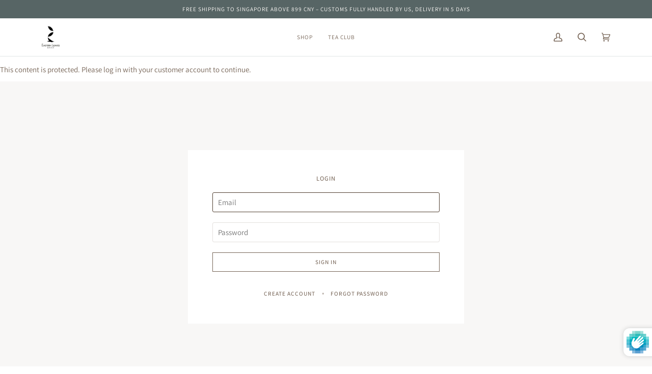

--- FILE ---
content_type: text/html; charset=utf-8
request_url: https://www.easternleaves.asia/en-sg/products/202006-mahei-shengpu-%E9%BA%BB%E9%BB%91-yiwu-terroir-ws
body_size: 29353
content:





<!doctype html>




<html class="no-js" lang="en" ><head>
  <meta name="robots" content="noindex" /><script type="application/vnd.locksmith+json" data-locksmith>{"version":"v254","locked":true,"initialized":true,"scope":"product","access_granted":false,"access_denied":true,"requires_customer":true,"manual_lock":false,"remote_lock":false,"has_timeout":false,"remote_rendered":null,"hide_resource":true,"hide_links_to_resource":false,"transparent":false,"locks":{"all":[432057,682962],"opened":[]},"keys":[],"keys_signature":"49e5f6bcdb729f8b536e676074ac47b2ddfc9030bb72e607bb131dd738fdc466","state":{"template":"product.ws-general","theme":131329982624,"product":"202006-mahei-shengpu-麻黑-yiwu-terroir-ws","collection":"all-teas-ws","page":null,"blog":null,"article":null,"app":null},"now":1768785433,"path":"\/collections\/all-teas-ws\/products\/202006-mahei-shengpu-麻黑-yiwu-terroir-ws","locale_root_url":"\/en-sg","canonical_url":"https:\/\/www.easternleaves.asia\/en-sg\/products\/202006-mahei-shengpu-%e9%ba%bb%e9%bb%91-yiwu-terroir-ws","customer_id":null,"customer_id_signature":"49e5f6bcdb729f8b536e676074ac47b2ddfc9030bb72e607bb131dd738fdc466","cart":null}</script><script data-locksmith>!function(){undefined;!function(){var s=window.Locksmith={},e=document.querySelector('script[type="application/vnd.locksmith+json"]'),n=e&&e.innerHTML;if(s.state={},s.util={},s.loading=!1,n)try{s.state=JSON.parse(n)}catch(d){}if(document.addEventListener&&document.querySelector){var o,i,a,t=[76,79,67,75,83,77,73,84,72,49,49],c=function(){i=t.slice(0)},l="style",r=function(e){e&&27!==e.keyCode&&"click"!==e.type||(document.removeEventListener("keydown",r),document.removeEventListener("click",r),o&&document.body.removeChild(o),o=null)};c(),document.addEventListener("keyup",function(e){if(e.keyCode===i[0]){if(clearTimeout(a),i.shift(),0<i.length)return void(a=setTimeout(c,1e3));c(),r(),(o=document.createElement("div"))[l].width="50%",o[l].maxWidth="1000px",o[l].height="85%",o[l].border="1px rgba(0, 0, 0, 0.2) solid",o[l].background="rgba(255, 255, 255, 0.99)",o[l].borderRadius="4px",o[l].position="fixed",o[l].top="50%",o[l].left="50%",o[l].transform="translateY(-50%) translateX(-50%)",o[l].boxShadow="0 2px 5px rgba(0, 0, 0, 0.3), 0 0 100vh 100vw rgba(0, 0, 0, 0.5)",o[l].zIndex="2147483645";var t=document.createElement("textarea");t.value=JSON.stringify(JSON.parse(n),null,2),t[l].border="none",t[l].display="block",t[l].boxSizing="border-box",t[l].width="100%",t[l].height="100%",t[l].background="transparent",t[l].padding="22px",t[l].fontFamily="monospace",t[l].fontSize="14px",t[l].color="#333",t[l].resize="none",t[l].outline="none",t.readOnly=!0,o.appendChild(t),document.body.appendChild(o),t.addEventListener("click",function(e){e.stopImmediatePropagation()}),t.select(),document.addEventListener("keydown",r),document.addEventListener("click",r)}})}s.isEmbedded=-1!==window.location.search.indexOf("_ab=0&_fd=0&_sc=1"),s.path=s.state.path||window.location.pathname,s.basePath=s.state.locale_root_url.concat("/apps/locksmith").replace(/^\/\//,"/"),s.reloading=!1,s.util.console=window.console||{log:function(){},error:function(){}},s.util.makeUrl=function(e,t){var n,o=s.basePath+e,i=[],a=s.cache();for(n in a)i.push(n+"="+encodeURIComponent(a[n]));for(n in t)i.push(n+"="+encodeURIComponent(t[n]));return s.state.customer_id&&(i.push("customer_id="+encodeURIComponent(s.state.customer_id)),i.push("customer_id_signature="+encodeURIComponent(s.state.customer_id_signature))),o+=(-1===o.indexOf("?")?"?":"&")+i.join("&")},s._initializeCallbacks=[],s.on=function(e,t){if("initialize"!==e)throw'Locksmith.on() currently only supports the "initialize" event';s._initializeCallbacks.push(t)},s.initializeSession=function(e){if(!s.isEmbedded){var t=!1,n=!0,o=!0;(e=e||{}).silent&&(o=n=!(t=!0)),s.ping({silent:t,spinner:n,reload:o,callback:function(){s._initializeCallbacks.forEach(function(e){e()})}})}},s.cache=function(e){var t={};try{var n=function i(e){return(document.cookie.match("(^|; )"+e+"=([^;]*)")||0)[2]};t=JSON.parse(decodeURIComponent(n("locksmith-params")||"{}"))}catch(d){}if(e){for(var o in e)t[o]=e[o];document.cookie="locksmith-params=; expires=Thu, 01 Jan 1970 00:00:00 GMT; path=/",document.cookie="locksmith-params="+encodeURIComponent(JSON.stringify(t))+"; path=/"}return t},s.cache.cart=s.state.cart,s.cache.cartLastSaved=null,s.params=s.cache(),s.util.reload=function(){s.reloading=!0;try{window.location.href=window.location.href.replace(/#.*/,"")}catch(d){s.util.console.error("Preferred reload method failed",d),window.location.reload()}},s.cache.saveCart=function(e){if(!s.cache.cart||s.cache.cart===s.cache.cartLastSaved)return e?e():null;var t=s.cache.cartLastSaved;s.cache.cartLastSaved=s.cache.cart,fetch("/cart/update.js",{method:"POST",headers:{"Content-Type":"application/json",Accept:"application/json"},body:JSON.stringify({attributes:{locksmith:s.cache.cart}})}).then(function(e){if(!e.ok)throw new Error("Cart update failed: "+e.status);return e.json()}).then(function(){e&&e()})["catch"](function(e){if(s.cache.cartLastSaved=t,!s.reloading)throw e})},s.util.spinnerHTML='<style>body{background:#FFF}@keyframes spin{from{transform:rotate(0deg)}to{transform:rotate(360deg)}}#loading{display:flex;width:100%;height:50vh;color:#777;align-items:center;justify-content:center}#loading .spinner{display:block;animation:spin 600ms linear infinite;position:relative;width:50px;height:50px}#loading .spinner-ring{stroke:currentColor;stroke-dasharray:100%;stroke-width:2px;stroke-linecap:round;fill:none}</style><div id="loading"><div class="spinner"><svg width="100%" height="100%"><svg preserveAspectRatio="xMinYMin"><circle class="spinner-ring" cx="50%" cy="50%" r="45%"></circle></svg></svg></div></div>',s.util.clobberBody=function(e){document.body.innerHTML=e},s.util.clobberDocument=function(e){e.responseText&&(e=e.responseText),document.documentElement&&document.removeChild(document.documentElement);var t=document.open("text/html","replace");t.writeln(e),t.close(),setTimeout(function(){var e=t.querySelector("[autofocus]");e&&e.focus()},100)},s.util.serializeForm=function(e){if(e&&"FORM"===e.nodeName){var t,n,o={};for(t=e.elements.length-1;0<=t;t-=1)if(""!==e.elements[t].name)switch(e.elements[t].nodeName){case"INPUT":switch(e.elements[t].type){default:case"text":case"hidden":case"password":case"button":case"reset":case"submit":o[e.elements[t].name]=e.elements[t].value;break;case"checkbox":case"radio":e.elements[t].checked&&(o[e.elements[t].name]=e.elements[t].value);break;case"file":}break;case"TEXTAREA":o[e.elements[t].name]=e.elements[t].value;break;case"SELECT":switch(e.elements[t].type){case"select-one":o[e.elements[t].name]=e.elements[t].value;break;case"select-multiple":for(n=e.elements[t].options.length-1;0<=n;n-=1)e.elements[t].options[n].selected&&(o[e.elements[t].name]=e.elements[t].options[n].value)}break;case"BUTTON":switch(e.elements[t].type){case"reset":case"submit":case"button":o[e.elements[t].name]=e.elements[t].value}}return o}},s.util.on=function(e,a,s,t){t=t||document;var c="locksmith-"+e+a,n=function(e){var t=e.target,n=e.target.parentElement,o=t&&t.className&&(t.className.baseVal||t.className)||"",i=n&&n.className&&(n.className.baseVal||n.className)||"";("string"==typeof o&&-1!==o.split(/\s+/).indexOf(a)||"string"==typeof i&&-1!==i.split(/\s+/).indexOf(a))&&!e[c]&&(e[c]=!0,s(e))};t.attachEvent?t.attachEvent(e,n):t.addEventListener(e,n,!1)},s.util.enableActions=function(e){s.util.on("click","locksmith-action",function(e){e.preventDefault();var t=e.target;t.dataset.confirmWith&&!confirm(t.dataset.confirmWith)||(t.disabled=!0,t.innerText=t.dataset.disableWith,s.post("/action",t.dataset.locksmithParams,{spinner:!1,type:"text",success:function(e){(e=JSON.parse(e.responseText)).message&&alert(e.message),s.util.reload()}}))},e)},s.util.inject=function(e,t){var n=["data","locksmith","append"];if(-1!==t.indexOf(n.join("-"))){var o=document.createElement("div");o.innerHTML=t,e.appendChild(o)}else e.innerHTML=t;var i,a,s=e.querySelectorAll("script");for(a=0;a<s.length;++a){i=s[a];var c=document.createElement("script");if(i.type&&(c.type=i.type),i.src)c.src=i.src;else{var l=document.createTextNode(i.innerHTML);c.appendChild(l)}e.appendChild(c)}var r=e.querySelector("[autofocus]");r&&r.focus()},s.post=function(e,t,n){!1!==(n=n||{}).spinner&&s.util.clobberBody(s.util.spinnerHTML);var o={};n.container===document?(o.layout=1,n.success=function(e){s.util.clobberDocument(e)}):n.container&&(o.layout=0,n.success=function(e){var t=document.getElementById(n.container);s.util.inject(t,e),t.id===t.firstChild.id&&t.parentElement.replaceChild(t.firstChild,t)}),n.form_type&&(t.form_type=n.form_type),n.include_layout_classes!==undefined&&(t.include_layout_classes=n.include_layout_classes),n.lock_id!==undefined&&(t.lock_id=n.lock_id),s.loading=!0;var i=s.util.makeUrl(e,o),a="json"===n.type||"text"===n.type;fetch(i,{method:"POST",headers:{"Content-Type":"application/json",Accept:a?"application/json":"text/html"},body:JSON.stringify(t)}).then(function(e){if(!e.ok)throw new Error("Request failed: "+e.status);return e.text()}).then(function(e){var t=n.success||s.util.clobberDocument;t(a?{responseText:e}:e)})["catch"](function(e){if(!s.reloading)if("dashboard.weglot.com"!==window.location.host){if(!n.silent)throw alert("Something went wrong! Please refresh and try again."),e;console.error(e)}else console.error(e)})["finally"](function(){s.loading=!1})},s.postResource=function(e,t){e.path=s.path,e.search=window.location.search,e.state=s.state,e.passcode&&(e.passcode=e.passcode.trim()),e.email&&(e.email=e.email.trim()),e.state.cart=s.cache.cart,e.locksmith_json=s.jsonTag,e.locksmith_json_signature=s.jsonTagSignature,s.post("/resource",e,t)},s.ping=function(e){if(!s.isEmbedded){e=e||{};s.post("/ping",{path:s.path,search:window.location.search,state:s.state},{spinner:!!e.spinner,silent:"undefined"==typeof e.silent||e.silent,type:"text",success:function(e){e&&e.responseText?(e=JSON.parse(e.responseText)).messages&&0<e.messages.length&&s.showMessages(e.messages):console.error("[Locksmith] Invalid result in ping callback:",e)}})}},s.timeoutMonitor=function(){var e=s.cache.cart;s.ping({callback:function(){e!==s.cache.cart||setTimeout(function(){s.timeoutMonitor()},6e4)}})},s.showMessages=function(e){var t=document.createElement("div");t.style.position="fixed",t.style.left=0,t.style.right=0,t.style.bottom="-50px",t.style.opacity=0,t.style.background="#191919",t.style.color="#ddd",t.style.transition="bottom 0.2s, opacity 0.2s",t.style.zIndex=999999,t.innerHTML="        <style>          .locksmith-ab .locksmith-b { display: none; }          .locksmith-ab.toggled .locksmith-b { display: flex; }          .locksmith-ab.toggled .locksmith-a { display: none; }          .locksmith-flex { display: flex; flex-wrap: wrap; justify-content: space-between; align-items: center; padding: 10px 20px; }          .locksmith-message + .locksmith-message { border-top: 1px #555 solid; }          .locksmith-message a { color: inherit; font-weight: bold; }          .locksmith-message a:hover { color: inherit; opacity: 0.8; }          a.locksmith-ab-toggle { font-weight: inherit; text-decoration: underline; }          .locksmith-text { flex-grow: 1; }          .locksmith-cta { flex-grow: 0; text-align: right; }          .locksmith-cta button { transform: scale(0.8); transform-origin: left; }          .locksmith-cta > * { display: block; }          .locksmith-cta > * + * { margin-top: 10px; }          .locksmith-message a.locksmith-close { flex-grow: 0; text-decoration: none; margin-left: 15px; font-size: 30px; font-family: monospace; display: block; padding: 2px 10px; }                    @media screen and (max-width: 600px) {            .locksmith-wide-only { display: none !important; }            .locksmith-flex { padding: 0 15px; }            .locksmith-flex > * { margin-top: 5px; margin-bottom: 5px; }            .locksmith-cta { text-align: left; }          }                    @media screen and (min-width: 601px) {            .locksmith-narrow-only { display: none !important; }          }        </style>      "+e.map(function(e){return'<div class="locksmith-message">'+e+"</div>"}).join(""),document.body.appendChild(t),document.body.style.position="relative",document.body.parentElement.style.paddingBottom=t.offsetHeight+"px",setTimeout(function(){t.style.bottom=0,t.style.opacity=1},50),s.util.on("click","locksmith-ab-toggle",function(e){e.preventDefault();for(var t=e.target.parentElement;-1===t.className.split(" ").indexOf("locksmith-ab");)t=t.parentElement;-1!==t.className.split(" ").indexOf("toggled")?t.className=t.className.replace("toggled",""):t.className=t.className+" toggled"}),s.util.enableActions(t)}}()}();</script>
      <script data-locksmith>Locksmith.cache.cart=null</script>

  <script data-locksmith>Locksmith.jsonTag="{\"version\":\"v254\",\"locked\":true,\"initialized\":true,\"scope\":\"product\",\"access_granted\":false,\"access_denied\":true,\"requires_customer\":true,\"manual_lock\":false,\"remote_lock\":false,\"has_timeout\":false,\"remote_rendered\":null,\"hide_resource\":true,\"hide_links_to_resource\":false,\"transparent\":false,\"locks\":{\"all\":[432057,682962],\"opened\":[]},\"keys\":[],\"keys_signature\":\"49e5f6bcdb729f8b536e676074ac47b2ddfc9030bb72e607bb131dd738fdc466\",\"state\":{\"template\":\"product.ws-general\",\"theme\":131329982624,\"product\":\"202006-mahei-shengpu-麻黑-yiwu-terroir-ws\",\"collection\":\"all-teas-ws\",\"page\":null,\"blog\":null,\"article\":null,\"app\":null},\"now\":1768785433,\"path\":\"\\\/collections\\\/all-teas-ws\\\/products\\\/202006-mahei-shengpu-麻黑-yiwu-terroir-ws\",\"locale_root_url\":\"\\\/en-sg\",\"canonical_url\":\"https:\\\/\\\/www.easternleaves.asia\\\/en-sg\\\/products\\\/202006-mahei-shengpu-%e9%ba%bb%e9%bb%91-yiwu-terroir-ws\",\"customer_id\":null,\"customer_id_signature\":\"49e5f6bcdb729f8b536e676074ac47b2ddfc9030bb72e607bb131dd738fdc466\",\"cart\":null}";Locksmith.jsonTagSignature="a48209f74f276c06ac53935e23938c5d96e3dd142aabc5c736036806ccc80e90"</script>
  <meta charset="utf-8">
  <meta http-equiv="X-UA-Compatible" content="IE=edge,chrome=1">
  <meta name="viewport" content="width=device-width,initial-scale=1,viewport-fit=cover">
  <meta name="theme-color" content="#576565"><link rel="canonical" href="https://www.easternleaves.asia/en-sg/products/202006-mahei-shengpu-%e9%ba%bb%e9%bb%91-yiwu-terroir-ws"><!-- ======================= Custom code redirect similar to .com ========================= -->

  <link rel="alternate" hreflang="x-default" href="https://easternleaves.com/" />
<link rel="alternate" hreflang="en" href="https://easternleaves.com/" />
<link rel="alternate" hreflang="it" href="https://easternleaves.com/it" />

<link rel="alternate" hreflang="en-sg" href="https://www.easternleaves.asia/" />
<link rel="alternate" hreflang="en-au" href="https://www.easternleaves.asia/" />
<link rel="alternate" hreflang="en-nz" href="https://www.easternleaves.asia/" />

<link rel="alternate" hreflang="en-my" href="https://www.easternleaves.asia/" />
<link rel="alternate" hreflang="en-jp" href="https://www.easternleaves.asia/" />
<link rel="alternate" hreflang="en-hk" href="https://www.easternleaves.asia/" />
<link rel="alternate" hreflang="en-ph" href="https://www.easternleaves.asia/" />
<link rel="alternate" hreflang="en-id" href="https://www.easternleaves.asia/" />

<link rel="alternate" hreflang="zh" href="https://www.easternleaves.asia/" />

  <!-- ======================= Pipeline Theme V6.2.2 ========================= -->

  <link rel="preconnect" href="https://cdn.shopify.com" crossorigin>
  <link rel="preconnect" href="https://fonts.shopify.com" crossorigin>
  <link rel="preconnect" href="https://monorail-edge.shopifysvc.com" crossorigin>


  <link rel="preload" href="//www.easternleaves.asia/cdn/shop/t/11/assets/lazysizes.js?v=111431644619468174291666165743" as="script">
  <link rel="preload" href="//www.easternleaves.asia/cdn/shop/t/11/assets/vendor.js?v=174357195950707206411666165744" as="script">
  <link rel="preload" href="//www.easternleaves.asia/cdn/shop/t/11/assets/theme.js?v=14847268042615121811666165744" as="script">
  <link rel="preload" href="//www.easternleaves.asia/cdn/shop/t/11/assets/theme.css?v=112666253859334002751766473224" as="style">

  
<link rel="preload" as="image" 
      href="//www.easternleaves.asia/cdn/shop/products/2006-mahei-shengpu-yiwu-terroir-446766_1e9452c9-ca29-42bc-9e23-31539bd046de_small.jpg?v=1665385824" 
      srcset="//www.easternleaves.asia/cdn/shop/products/2006-mahei-shengpu-yiwu-terroir-446766_1e9452c9-ca29-42bc-9e23-31539bd046de_550x.jpg?v=1665385824 550w,//www.easternleaves.asia/cdn/shop/products/2006-mahei-shengpu-yiwu-terroir-446766_1e9452c9-ca29-42bc-9e23-31539bd046de_1100x.jpg?v=1665385824 1100w,//www.easternleaves.asia/cdn/shop/products/2006-mahei-shengpu-yiwu-terroir-446766_1e9452c9-ca29-42bc-9e23-31539bd046de_1680x.jpg?v=1665385824 1680w,//www.easternleaves.asia/cdn/shop/products/2006-mahei-shengpu-yiwu-terroir-446766_1e9452c9-ca29-42bc-9e23-31539bd046de.jpg?v=1665385824 2040w"
      sizes="(min-width: 768px), 50vw, 
             100vw">
  
<link rel="shortcut icon" href="//www.easternleaves.asia/cdn/shop/files/Favicon-01_bff745f7-ad51-4294-8e27-745434f23970_32x32.png?v=1664092085" type="image/png"><!-- Title and description ================================================ -->
  
  <title>
    

    2006 Mahei Shengpu 麻黑 - Yiwu Terroir
&ndash; Eastern Leaves

  </title>
<!-- /snippets/social-meta-tags.liquid --><meta property="og:site_name" content="Eastern Leaves">
<meta property="og:url" content="https://www.easternleaves.asia/en-sg/products/202006-mahei-shengpu-%e9%ba%bb%e9%bb%91-yiwu-terroir-ws">







<meta property="og:image:height" content="1457">
      <meta property="og:image:width" content="2040">


<meta property="og:image:height" content="1457">
      <meta property="og:image:width" content="2040">


<meta property="og:image:height" content="1457">
      <meta property="og:image:width" content="2040">
<meta property="twitter:image" content="http://www.easternleaves.asia/cdn/shop/products/2006-mahei-shengpu-yiwu-terroir-446766_1e9452c9-ca29-42bc-9e23-31539bd046de_1200x1200.jpg?v=1665385824">

<meta name="twitter:site" content="@">
<meta name="twitter:card" content="summary_large_image">

<!-- CSS ================================================================== -->
  
  <link href="//www.easternleaves.asia/cdn/shop/t/11/assets/font-settings.css?v=23499842097153265531765262846" rel="stylesheet" type="text/css" media="all" />

  
<style data-shopify>

:root {
/* ================ Spinner ================ */
--SPINNER: url(//www.easternleaves.asia/cdn/shop/t/11/assets/spinner.gif?v=74017169589876499871666165744);

/* ================ Product video ================ */

--COLOR-VIDEO-BG: #f2f2f2;


/* ================ Color Variables ================ */

/* === Backgrounds ===*/
--COLOR-BG: #ffffff;
--COLOR-BG-ACCENT: #fcfaf7;

/* === Text colors ===*/
--COLOR-TEXT-DARK: #503e30;
--COLOR-TEXT: #766456;
--COLOR-TEXT-LIGHT: #9f9389;

/* === Bright color ===*/
--COLOR-PRIMARY: #a26b25;
--COLOR-PRIMARY-HOVER: #6d430e;
--COLOR-PRIMARY-FADE: rgba(162, 107, 37, 0.05);
--COLOR-PRIMARY-FADE-HOVER: rgba(162, 107, 37, 0.1);--COLOR-PRIMARY-OPPOSITE: #ffffff;

/* === Secondary/link Color ===*/
--COLOR-SECONDARY: #576565;
--COLOR-SECONDARY-HOVER: #2b4444;
--COLOR-SECONDARY-FADE: rgba(87, 101, 101, 0.05);
--COLOR-SECONDARY-FADE-HOVER: rgba(87, 101, 101, 0.1);--COLOR-SECONDARY-OPPOSITE: #ffffff;

/* === Shades of grey ===*/
--COLOR-A5:  rgba(118, 100, 86, 0.05);
--COLOR-A10: rgba(118, 100, 86, 0.1);
--COLOR-A20: rgba(118, 100, 86, 0.2);
--COLOR-A35: rgba(118, 100, 86, 0.35);
--COLOR-A50: rgba(118, 100, 86, 0.5);
--COLOR-A80: rgba(118, 100, 86, 0.8);
--COLOR-A90: rgba(118, 100, 86, 0.9);
--COLOR-A95: rgba(118, 100, 86, 0.95);


/* ================ Inverted Color Variables ================ */

--INVERSE-BG: #576565;
--INVERSE-BG-ACCENT: #191008;

/* === Text colors ===*/
--INVERSE-TEXT-DARK: #ffffff;
--INVERSE-TEXT: #FFFFFF;
--INVERSE-TEXT-LIGHT: #cdd1d1;

/* === Bright color ===*/
--INVERSE-PRIMARY: #ffe5da;
--INVERSE-PRIMARY-HOVER: #ffaf8e;
--INVERSE-PRIMARY-FADE: rgba(255, 229, 218, 0.05);
--INVERSE-PRIMARY-FADE-HOVER: rgba(255, 229, 218, 0.1);--INVERSE-PRIMARY-OPPOSITE: #000000;


/* === Second Color ===*/
--INVERSE-SECONDARY: #dff3fd;
--INVERSE-SECONDARY-HOVER: #91dbff;
--INVERSE-SECONDARY-FADE: rgba(223, 243, 253, 0.05);
--INVERSE-SECONDARY-FADE-HOVER: rgba(223, 243, 253, 0.1);--INVERSE-SECONDARY-OPPOSITE: #000000;


/* === Shades of grey ===*/
--INVERSE-A5:  rgba(255, 255, 255, 0.05);
--INVERSE-A10: rgba(255, 255, 255, 0.1);
--INVERSE-A20: rgba(255, 255, 255, 0.2);
--INVERSE-A35: rgba(255, 255, 255, 0.3);
--INVERSE-A80: rgba(255, 255, 255, 0.8);
--INVERSE-A90: rgba(255, 255, 255, 0.9);
--INVERSE-A95: rgba(255, 255, 255, 0.95);


/* === Account Bar ===*/
--COLOR-ANNOUNCEMENT-BG: #576565;
--COLOR-ANNOUNCEMENT-TEXT: #fffcf9;

/* === Nav and dropdown link background ===*/
--COLOR-NAV: #ffffff;
--COLOR-NAV-TEXT: #766456;
--COLOR-NAV-BORDER: #e0e6e6;
--COLOR-NAV-A10: rgba(118, 100, 86, 0.1);
--COLOR-NAV-A50: rgba(118, 100, 86, 0.5);
--COLOR-HIGHLIGHT-LINK: #d2815f;

/* === Site Footer ===*/
--COLOR-FOOTER-BG: #f9f6f2;
--COLOR-FOOTER-TEXT: #766456;
--COLOR-FOOTER-A5: rgba(118, 100, 86, 0.05);
--COLOR-FOOTER-A15: rgba(118, 100, 86, 0.15);
--COLOR-FOOTER-A90: rgba(118, 100, 86, 0.9);

/* === Products ===*/
--PRODUCT-GRID-ASPECT-RATIO: 100%;

/* === Product badges ===*/
--COLOR-BADGE: #ffffff;
--COLOR-BADGE-TEXT: #656565;

/* === disabled form colors ===*/
--COLOR-DISABLED-BG: #f1f0ee;
--COLOR-DISABLED-TEXT: #cfc9c4;

--INVERSE-DISABLED-BG: #687474;
--INVERSE-DISABLED-TEXT: #929b9b;

/* === Button Radius === */
--BUTTON-RADIUS: 0px;


/* ================ Typography ================ */

--FONT-STACK-BODY: Assistant, sans-serif;
--FONT-STYLE-BODY: normal;
--FONT-WEIGHT-BODY: 400;
--FONT-WEIGHT-BODY-BOLD: 500;
--FONT-ADJUST-BODY: 1.05;

--FONT-STACK-HEADING: Cormorant, serif;
--FONT-STYLE-HEADING: normal;
--FONT-WEIGHT-HEADING: 400;
--FONT-WEIGHT-HEADING-BOLD: 500;
--FONT-ADJUST-HEADING: 1.15;

  --FONT-HEADING-SPACE: initial;
  --FONT-HEADING-CAPS: initial;


--FONT-STACK-ACCENT: Assistant, serif;
--FONT-STYLE-ACCENT: normal;
--FONT-WEIGHT-ACCENT: 400;
--FONT-WEIGHT-ACCENT-BOLD: 500;
--FONT-ADJUST-ACCENT: 0.95;

--ICO-SELECT: url('//www.easternleaves.asia/cdn/shop/t/11/assets/ico-select.svg?v=134355505919578370691666165782');

--URL-ZOOM: url('//www.easternleaves.asia/cdn/shop/t/11/assets/cursor-zoom.svg?v=149337251391987147571666165782');
--URL-ZOOM-2X: url('//www.easternleaves.asia/cdn/shop/t/11/assets/cursor-zoom-2x.svg?v=150330213315242599881666165782');

/* ================ Photo correction ================ */
--PHOTO-CORRECTION: 100%;



}

</style>

  <link href="//www.easternleaves.asia/cdn/shop/t/11/assets/theme.css?v=112666253859334002751766473224" rel="stylesheet" type="text/css" media="all" />

  <script>
    document.documentElement.className = document.documentElement.className.replace('no-js', 'js');
    let root = '/en-sg';
    if (root[root.length - 1] !== '/') {
      root = `${root}/`;
    }
    var theme = {
      routes: {
        root_url: root,
        cart: '/en-sg/cart',
        cart_add_url: '/en-sg/cart/add',
        product_recommendations_url: '/en-sg/recommendations/products',
        account_addresses_url: '/en-sg/account/addresses'
      },
      assets: {
        photoswipe: '//www.easternleaves.asia/cdn/shop/t/11/assets/photoswipe.js?v=127104016560770043431666165744',
        smoothscroll: '//www.easternleaves.asia/cdn/shop/t/11/assets/smoothscroll.js?v=37906625415260927261666165744',
        swatches: '//www.easternleaves.asia/cdn/shop/t/11/assets/swatches.json?v=108064614341237913191666165744',
        noImage: '//www.easternleaves.asia/cdn/shopifycloud/storefront/assets/no-image-2048-a2addb12.gif',
        base: '//www.easternleaves.asia/cdn/shop/t/11/assets/'
      },
      strings: {
        swatchesKey: "Color, Colour",     
        addToCart: "Add to Cart",
        estimateShipping: "Estimate shipping",
        noShippingAvailable: "We do not ship to this destination.",
        free: "Free",
        from: "From",
        preOrder: "Pre-order",
        soldOut: "Sold Out",
        sale: "Sale",
        subscription: "Subscription",
        unavailable: "Unavailable",
        unitPrice: "Unit price",
        unitPriceSeparator: "per",        
        stockout: "All available stock is in cart",
        products: "Products",
        pages: "Pages",
        collections: "Collections",
        resultsFor: "Results for",
        noResultsFor: "No results for",
        articles: "Articles"
      },
      settings: {
        badge_sale_type: "dollar",
        search_products: true,
        search_collections: true,
        search_pages: true,
        search_articles: true,
        animate_hover: true,
        animate_scroll: false
      },
      info: {
        name: 'pipeline'
      },
      moneyFormat: "\u003cspan class='money'\u003eCN¥{{amount}}\u003c\/span\u003e",
      version: '6.2.2'
    }
    let windowInnerHeight = window.innerHeight;
    document.documentElement.style.setProperty('--full-screen', `${windowInnerHeight}px`);
    document.documentElement.style.setProperty('--three-quarters', `${windowInnerHeight * 0.75}px`);
    document.documentElement.style.setProperty('--two-thirds', `${windowInnerHeight * 0.66}px`);
    document.documentElement.style.setProperty('--one-half', `${windowInnerHeight * 0.5}px`);
    document.documentElement.style.setProperty('--one-third', `${windowInnerHeight * 0.33}px`);
    document.documentElement.style.setProperty('--one-fifth', `${windowInnerHeight * 0.2}px`);

    window.lazySizesConfig = window.lazySizesConfig || {};
    window.lazySizesConfig.loadHidden = false;
  </script><!-- Theme Javascript ============================================================== -->
  <script src="//www.easternleaves.asia/cdn/shop/t/11/assets/lazysizes.js?v=111431644619468174291666165743" async="async"></script>
  <script src="//www.easternleaves.asia/cdn/shop/t/11/assets/vendor.js?v=174357195950707206411666165744" defer="defer"></script>
  <script src="//www.easternleaves.asia/cdn/shop/t/11/assets/theme.js?v=14847268042615121811666165744" defer="defer"></script>

  <script>
    (function () {
      function onPageShowEvents() {
        if ('requestIdleCallback' in window) {
          requestIdleCallback(initCartEvent)
        } else {
          initCartEvent()
        }
        function initCartEvent(){
          document.documentElement.dispatchEvent(new CustomEvent('theme:cart:init', {
            bubbles: true
          }));
        }
      };
      window.onpageshow = onPageShowEvents;
    })();
  </script>

  <script type="text/javascript">
    if (window.MSInputMethodContext && document.documentMode) {
      var scripts = document.getElementsByTagName('script')[0];
      var polyfill = document.createElement("script");
      polyfill.defer = true;
      polyfill.src = "//www.easternleaves.asia/cdn/shop/t/11/assets/ie11.js?v=144489047535103983231666165743";

      scripts.parentNode.insertBefore(polyfill, scripts);
    }
  </script>

  <!-- Shopify app scripts =========================================================== --><script>window.performance && window.performance.mark && window.performance.mark('shopify.content_for_header.start');</script><meta name="robots" content="noindex,nofollow">
<meta name="google-site-verification" content="gwSfj6PiD7TpwR-T-3M174HN8lvy-doLHVAcsIokvJA">
<meta id="shopify-digital-wallet" name="shopify-digital-wallet" content="/60804858016/digital_wallets/dialog">
<meta name="shopify-checkout-api-token" content="9314484af8e4f30e6e82cab322ead460">
<meta id="in-context-paypal-metadata" data-shop-id="60804858016" data-venmo-supported="false" data-environment="production" data-locale="en_US" data-paypal-v4="true" data-currency="CNY">
<link rel="duplicate-ignored"="x-default" href="https://www.easternleaves.asia/products/202006-mahei-shengpu-%E9%BA%BB%E9%BB%91-yiwu-terroir-ws">
<link rel="duplicate-ignored"="en" href="https://www.easternleaves.asia/products/202006-mahei-shengpu-%E9%BA%BB%E9%BB%91-yiwu-terroir-ws">
<link rel="duplicate-ignored"="en-JP" href="https://www.easternleaves.asia/en-jp/products/202006-mahei-shengpu-%E9%BA%BB%E9%BB%91-yiwu-terroir-ws">
<link rel="duplicate-ignored"="en-KR" href="https://www.easternleaves.asia/en-kr/products/202006-mahei-shengpu-%E9%BA%BB%E9%BB%91-yiwu-terroir-ws">
<link rel="duplicate-ignored"="en-SG" href="https://www.easternleaves.asia/en-sg/products/202006-mahei-shengpu-%E9%BA%BB%E9%BB%91-yiwu-terroir-ws">
<link rel="duplicate-ignored"="en-TW" href="https://www.easternleaves.asia/en-tw/products/202006-mahei-shengpu-%E9%BA%BB%E9%BB%91-yiwu-terroir-ws">
<link href="https://www.easternleaves.asia/en-sg/products/202006-mahei-shengpu-%e9%ba%bb%e9%bb%91-yiwu-terroir-ws">
<script async="async" src="/checkouts/internal/preloads.js?locale=en-SG"></script>
<script id="shopify-features" type="application/json">{"accessToken":"9314484af8e4f30e6e82cab322ead460","betas":["rich-media-storefront-analytics"],"domain":"www.easternleaves.asia","predictiveSearch":true,"shopId":60804858016,"locale":"en"}</script>
<script>var Shopify = Shopify || {};
Shopify.shop = "eastern-leaves-ws.myshopify.com";
Shopify.locale = "en";
Shopify.currency = {"active":"CNY","rate":"1.0"};
Shopify.country = "SG";
Shopify.theme = {"name":"Pipeline 6.2","id":131329982624,"schema_name":"Pipeline","schema_version":"6.2.2","theme_store_id":null,"role":"main"};
Shopify.theme.handle = "null";
Shopify.theme.style = {"id":null,"handle":null};
Shopify.cdnHost = "www.easternleaves.asia/cdn";
Shopify.routes = Shopify.routes || {};
Shopify.routes.root = "/en-sg/";</script>
<script type="module">!function(o){(o.Shopify=o.Shopify||{}).modules=!0}(window);</script>
<script>!function(o){function n(){var o=[];function n(){o.push(Array.prototype.slice.apply(arguments))}return n.q=o,n}var t=o.Shopify=o.Shopify||{};t.loadFeatures=n(),t.autoloadFeatures=n()}(window);</script>
<script id="shop-js-analytics" type="application/json">{"pageType":"product"}</script>
<script defer="defer" async type="module" src="//www.easternleaves.asia/cdn/shopifycloud/shop-js/modules/v2/client.init-shop-cart-sync_C5BV16lS.en.esm.js"></script>
<script defer="defer" async type="module" src="//www.easternleaves.asia/cdn/shopifycloud/shop-js/modules/v2/chunk.common_CygWptCX.esm.js"></script>
<script type="module">
  await import("//www.easternleaves.asia/cdn/shopifycloud/shop-js/modules/v2/client.init-shop-cart-sync_C5BV16lS.en.esm.js");
await import("//www.easternleaves.asia/cdn/shopifycloud/shop-js/modules/v2/chunk.common_CygWptCX.esm.js");

  window.Shopify.SignInWithShop?.initShopCartSync?.({"fedCMEnabled":true,"windoidEnabled":true});

</script>
<script>(function() {
  var isLoaded = false;
  function asyncLoad() {
    if (isLoaded) return;
    isLoaded = true;
    var urls = ["\/\/www.powr.io\/powr.js?powr-token=eastern-leaves-ws.myshopify.com\u0026external-type=shopify\u0026shop=eastern-leaves-ws.myshopify.com","https:\/\/cdn.nfcube.com\/77f66680827a880aea0edd88bdee7d02.js?shop=eastern-leaves-ws.myshopify.com"];
    for (var i = 0; i < urls.length; i++) {
      var s = document.createElement('script');
      s.type = 'text/javascript';
      s.async = true;
      s.src = urls[i];
      var x = document.getElementsByTagName('script')[0];
      x.parentNode.insertBefore(s, x);
    }
  };
  if(window.attachEvent) {
    window.attachEvent('onload', asyncLoad);
  } else {
    window.addEventListener('load', asyncLoad, false);
  }
})();</script>
<script id="__st">var __st={"a":60804858016,"offset":28800,"reqid":"a45f0a63-bffe-40c7-80e7-e0d295f20948-1768785433","pageurl":"www.easternleaves.asia\/en-sg\/products\/202006-mahei-shengpu-%E9%BA%BB%E9%BB%91-yiwu-terroir-ws","u":"708e213b403f","p":"product","rtyp":"product","rid":7572877246624};</script>
<script>window.ShopifyPaypalV4VisibilityTracking = true;</script>
<script id="captcha-bootstrap">!function(){'use strict';const t='contact',e='account',n='new_comment',o=[[t,t],['blogs',n],['comments',n],[t,'customer']],c=[[e,'customer_login'],[e,'guest_login'],[e,'recover_customer_password'],[e,'create_customer']],r=t=>t.map((([t,e])=>`form[action*='/${t}']:not([data-nocaptcha='true']) input[name='form_type'][value='${e}']`)).join(','),a=t=>()=>t?[...document.querySelectorAll(t)].map((t=>t.form)):[];function s(){const t=[...o],e=r(t);return a(e)}const i='password',u='form_key',d=['recaptcha-v3-token','g-recaptcha-response','h-captcha-response',i],f=()=>{try{return window.sessionStorage}catch{return}},m='__shopify_v',_=t=>t.elements[u];function p(t,e,n=!1){try{const o=window.sessionStorage,c=JSON.parse(o.getItem(e)),{data:r}=function(t){const{data:e,action:n}=t;return t[m]||n?{data:e,action:n}:{data:t,action:n}}(c);for(const[e,n]of Object.entries(r))t.elements[e]&&(t.elements[e].value=n);n&&o.removeItem(e)}catch(o){console.error('form repopulation failed',{error:o})}}const l='form_type',E='cptcha';function T(t){t.dataset[E]=!0}const w=window,h=w.document,L='Shopify',v='ce_forms',y='captcha';let A=!1;((t,e)=>{const n=(g='f06e6c50-85a8-45c8-87d0-21a2b65856fe',I='https://cdn.shopify.com/shopifycloud/storefront-forms-hcaptcha/ce_storefront_forms_captcha_hcaptcha.v1.5.2.iife.js',D={infoText:'Protected by hCaptcha',privacyText:'Privacy',termsText:'Terms'},(t,e,n)=>{const o=w[L][v],c=o.bindForm;if(c)return c(t,g,e,D).then(n);var r;o.q.push([[t,g,e,D],n]),r=I,A||(h.body.append(Object.assign(h.createElement('script'),{id:'captcha-provider',async:!0,src:r})),A=!0)});var g,I,D;w[L]=w[L]||{},w[L][v]=w[L][v]||{},w[L][v].q=[],w[L][y]=w[L][y]||{},w[L][y].protect=function(t,e){n(t,void 0,e),T(t)},Object.freeze(w[L][y]),function(t,e,n,w,h,L){const[v,y,A,g]=function(t,e,n){const i=e?o:[],u=t?c:[],d=[...i,...u],f=r(d),m=r(i),_=r(d.filter((([t,e])=>n.includes(e))));return[a(f),a(m),a(_),s()]}(w,h,L),I=t=>{const e=t.target;return e instanceof HTMLFormElement?e:e&&e.form},D=t=>v().includes(t);t.addEventListener('submit',(t=>{const e=I(t);if(!e)return;const n=D(e)&&!e.dataset.hcaptchaBound&&!e.dataset.recaptchaBound,o=_(e),c=g().includes(e)&&(!o||!o.value);(n||c)&&t.preventDefault(),c&&!n&&(function(t){try{if(!f())return;!function(t){const e=f();if(!e)return;const n=_(t);if(!n)return;const o=n.value;o&&e.removeItem(o)}(t);const e=Array.from(Array(32),(()=>Math.random().toString(36)[2])).join('');!function(t,e){_(t)||t.append(Object.assign(document.createElement('input'),{type:'hidden',name:u})),t.elements[u].value=e}(t,e),function(t,e){const n=f();if(!n)return;const o=[...t.querySelectorAll(`input[type='${i}']`)].map((({name:t})=>t)),c=[...d,...o],r={};for(const[a,s]of new FormData(t).entries())c.includes(a)||(r[a]=s);n.setItem(e,JSON.stringify({[m]:1,action:t.action,data:r}))}(t,e)}catch(e){console.error('failed to persist form',e)}}(e),e.submit())}));const S=(t,e)=>{t&&!t.dataset[E]&&(n(t,e.some((e=>e===t))),T(t))};for(const o of['focusin','change'])t.addEventListener(o,(t=>{const e=I(t);D(e)&&S(e,y())}));const B=e.get('form_key'),M=e.get(l),P=B&&M;t.addEventListener('DOMContentLoaded',(()=>{const t=y();if(P)for(const e of t)e.elements[l].value===M&&p(e,B);[...new Set([...A(),...v().filter((t=>'true'===t.dataset.shopifyCaptcha))])].forEach((e=>S(e,t)))}))}(h,new URLSearchParams(w.location.search),n,t,e,['guest_login'])})(!0,!0)}();</script>
<script integrity="sha256-4kQ18oKyAcykRKYeNunJcIwy7WH5gtpwJnB7kiuLZ1E=" data-source-attribution="shopify.loadfeatures" defer="defer" src="//www.easternleaves.asia/cdn/shopifycloud/storefront/assets/storefront/load_feature-a0a9edcb.js" crossorigin="anonymous"></script>
<script data-source-attribution="shopify.dynamic_checkout.dynamic.init">var Shopify=Shopify||{};Shopify.PaymentButton=Shopify.PaymentButton||{isStorefrontPortableWallets:!0,init:function(){window.Shopify.PaymentButton.init=function(){};var t=document.createElement("script");t.src="https://www.easternleaves.asia/cdn/shopifycloud/portable-wallets/latest/portable-wallets.en.js",t.type="module",document.head.appendChild(t)}};
</script>
<script data-source-attribution="shopify.dynamic_checkout.buyer_consent">
  function portableWalletsHideBuyerConsent(e){var t=document.getElementById("shopify-buyer-consent"),n=document.getElementById("shopify-subscription-policy-button");t&&n&&(t.classList.add("hidden"),t.setAttribute("aria-hidden","true"),n.removeEventListener("click",e))}function portableWalletsShowBuyerConsent(e){var t=document.getElementById("shopify-buyer-consent"),n=document.getElementById("shopify-subscription-policy-button");t&&n&&(t.classList.remove("hidden"),t.removeAttribute("aria-hidden"),n.addEventListener("click",e))}window.Shopify?.PaymentButton&&(window.Shopify.PaymentButton.hideBuyerConsent=portableWalletsHideBuyerConsent,window.Shopify.PaymentButton.showBuyerConsent=portableWalletsShowBuyerConsent);
</script>
<script data-source-attribution="shopify.dynamic_checkout.cart.bootstrap">document.addEventListener("DOMContentLoaded",(function(){function t(){return document.querySelector("shopify-accelerated-checkout-cart, shopify-accelerated-checkout")}if(t())Shopify.PaymentButton.init();else{new MutationObserver((function(e,n){t()&&(Shopify.PaymentButton.init(),n.disconnect())})).observe(document.body,{childList:!0,subtree:!0})}}));
</script>
<link id="shopify-accelerated-checkout-styles" rel="stylesheet" media="screen" href="https://www.easternleaves.asia/cdn/shopifycloud/portable-wallets/latest/accelerated-checkout-backwards-compat.css" crossorigin="anonymous">
<style id="shopify-accelerated-checkout-cart">
        #shopify-buyer-consent {
  margin-top: 1em;
  display: inline-block;
  width: 100%;
}

#shopify-buyer-consent.hidden {
  display: none;
}

#shopify-subscription-policy-button {
  background: none;
  border: none;
  padding: 0;
  text-decoration: underline;
  font-size: inherit;
  cursor: pointer;
}

#shopify-subscription-policy-button::before {
  box-shadow: none;
}

      </style>

<script>window.performance && window.performance.mark && window.performance.mark('shopify.content_for_header.end');</script>


<!-- BEGIN app block: shopify://apps/seguno-popups/blocks/popup-app-embed/f53bd66f-9a20-4ce2-ae2e-ccbd0148bd4b --><meta property="seguno:shop-id" content="60804858016" />


<!-- END app block --><script src="https://cdn.shopify.com/extensions/019b4b55-f7c4-7898-a372-5e73d2b4d133/currency-converter-42-167/assets/ws-currencyconverter.js" type="text/javascript" defer="defer"></script>
<script src="https://cdn.shopify.com/extensions/0199c427-df3e-7dbf-8171-b4fecbfad766/popup-11/assets/popup.js" type="text/javascript" defer="defer"></script>
<link href="https://monorail-edge.shopifysvc.com" rel="dns-prefetch">
<script>(function(){if ("sendBeacon" in navigator && "performance" in window) {try {var session_token_from_headers = performance.getEntriesByType('navigation')[0].serverTiming.find(x => x.name == '_s').description;} catch {var session_token_from_headers = undefined;}var session_cookie_matches = document.cookie.match(/_shopify_s=([^;]*)/);var session_token_from_cookie = session_cookie_matches && session_cookie_matches.length === 2 ? session_cookie_matches[1] : "";var session_token = session_token_from_headers || session_token_from_cookie || "";function handle_abandonment_event(e) {var entries = performance.getEntries().filter(function(entry) {return /monorail-edge.shopifysvc.com/.test(entry.name);});if (!window.abandonment_tracked && entries.length === 0) {window.abandonment_tracked = true;var currentMs = Date.now();var navigation_start = performance.timing.navigationStart;var payload = {shop_id: 60804858016,url: window.location.href,navigation_start,duration: currentMs - navigation_start,session_token,page_type: "product"};window.navigator.sendBeacon("https://monorail-edge.shopifysvc.com/v1/produce", JSON.stringify({schema_id: "online_store_buyer_site_abandonment/1.1",payload: payload,metadata: {event_created_at_ms: currentMs,event_sent_at_ms: currentMs}}));}}window.addEventListener('pagehide', handle_abandonment_event);}}());</script>
<script id="web-pixels-manager-setup">(function e(e,d,r,n,o){if(void 0===o&&(o={}),!Boolean(null===(a=null===(i=window.Shopify)||void 0===i?void 0:i.analytics)||void 0===a?void 0:a.replayQueue)){var i,a;window.Shopify=window.Shopify||{};var t=window.Shopify;t.analytics=t.analytics||{};var s=t.analytics;s.replayQueue=[],s.publish=function(e,d,r){return s.replayQueue.push([e,d,r]),!0};try{self.performance.mark("wpm:start")}catch(e){}var l=function(){var e={modern:/Edge?\/(1{2}[4-9]|1[2-9]\d|[2-9]\d{2}|\d{4,})\.\d+(\.\d+|)|Firefox\/(1{2}[4-9]|1[2-9]\d|[2-9]\d{2}|\d{4,})\.\d+(\.\d+|)|Chrom(ium|e)\/(9{2}|\d{3,})\.\d+(\.\d+|)|(Maci|X1{2}).+ Version\/(15\.\d+|(1[6-9]|[2-9]\d|\d{3,})\.\d+)([,.]\d+|)( \(\w+\)|)( Mobile\/\w+|) Safari\/|Chrome.+OPR\/(9{2}|\d{3,})\.\d+\.\d+|(CPU[ +]OS|iPhone[ +]OS|CPU[ +]iPhone|CPU IPhone OS|CPU iPad OS)[ +]+(15[._]\d+|(1[6-9]|[2-9]\d|\d{3,})[._]\d+)([._]\d+|)|Android:?[ /-](13[3-9]|1[4-9]\d|[2-9]\d{2}|\d{4,})(\.\d+|)(\.\d+|)|Android.+Firefox\/(13[5-9]|1[4-9]\d|[2-9]\d{2}|\d{4,})\.\d+(\.\d+|)|Android.+Chrom(ium|e)\/(13[3-9]|1[4-9]\d|[2-9]\d{2}|\d{4,})\.\d+(\.\d+|)|SamsungBrowser\/([2-9]\d|\d{3,})\.\d+/,legacy:/Edge?\/(1[6-9]|[2-9]\d|\d{3,})\.\d+(\.\d+|)|Firefox\/(5[4-9]|[6-9]\d|\d{3,})\.\d+(\.\d+|)|Chrom(ium|e)\/(5[1-9]|[6-9]\d|\d{3,})\.\d+(\.\d+|)([\d.]+$|.*Safari\/(?![\d.]+ Edge\/[\d.]+$))|(Maci|X1{2}).+ Version\/(10\.\d+|(1[1-9]|[2-9]\d|\d{3,})\.\d+)([,.]\d+|)( \(\w+\)|)( Mobile\/\w+|) Safari\/|Chrome.+OPR\/(3[89]|[4-9]\d|\d{3,})\.\d+\.\d+|(CPU[ +]OS|iPhone[ +]OS|CPU[ +]iPhone|CPU IPhone OS|CPU iPad OS)[ +]+(10[._]\d+|(1[1-9]|[2-9]\d|\d{3,})[._]\d+)([._]\d+|)|Android:?[ /-](13[3-9]|1[4-9]\d|[2-9]\d{2}|\d{4,})(\.\d+|)(\.\d+|)|Mobile Safari.+OPR\/([89]\d|\d{3,})\.\d+\.\d+|Android.+Firefox\/(13[5-9]|1[4-9]\d|[2-9]\d{2}|\d{4,})\.\d+(\.\d+|)|Android.+Chrom(ium|e)\/(13[3-9]|1[4-9]\d|[2-9]\d{2}|\d{4,})\.\d+(\.\d+|)|Android.+(UC? ?Browser|UCWEB|U3)[ /]?(15\.([5-9]|\d{2,})|(1[6-9]|[2-9]\d|\d{3,})\.\d+)\.\d+|SamsungBrowser\/(5\.\d+|([6-9]|\d{2,})\.\d+)|Android.+MQ{2}Browser\/(14(\.(9|\d{2,})|)|(1[5-9]|[2-9]\d|\d{3,})(\.\d+|))(\.\d+|)|K[Aa][Ii]OS\/(3\.\d+|([4-9]|\d{2,})\.\d+)(\.\d+|)/},d=e.modern,r=e.legacy,n=navigator.userAgent;return n.match(d)?"modern":n.match(r)?"legacy":"unknown"}(),u="modern"===l?"modern":"legacy",c=(null!=n?n:{modern:"",legacy:""})[u],f=function(e){return[e.baseUrl,"/wpm","/b",e.hashVersion,"modern"===e.buildTarget?"m":"l",".js"].join("")}({baseUrl:d,hashVersion:r,buildTarget:u}),m=function(e){var d=e.version,r=e.bundleTarget,n=e.surface,o=e.pageUrl,i=e.monorailEndpoint;return{emit:function(e){var a=e.status,t=e.errorMsg,s=(new Date).getTime(),l=JSON.stringify({metadata:{event_sent_at_ms:s},events:[{schema_id:"web_pixels_manager_load/3.1",payload:{version:d,bundle_target:r,page_url:o,status:a,surface:n,error_msg:t},metadata:{event_created_at_ms:s}}]});if(!i)return console&&console.warn&&console.warn("[Web Pixels Manager] No Monorail endpoint provided, skipping logging."),!1;try{return self.navigator.sendBeacon.bind(self.navigator)(i,l)}catch(e){}var u=new XMLHttpRequest;try{return u.open("POST",i,!0),u.setRequestHeader("Content-Type","text/plain"),u.send(l),!0}catch(e){return console&&console.warn&&console.warn("[Web Pixels Manager] Got an unhandled error while logging to Monorail."),!1}}}}({version:r,bundleTarget:l,surface:e.surface,pageUrl:self.location.href,monorailEndpoint:e.monorailEndpoint});try{o.browserTarget=l,function(e){var d=e.src,r=e.async,n=void 0===r||r,o=e.onload,i=e.onerror,a=e.sri,t=e.scriptDataAttributes,s=void 0===t?{}:t,l=document.createElement("script"),u=document.querySelector("head"),c=document.querySelector("body");if(l.async=n,l.src=d,a&&(l.integrity=a,l.crossOrigin="anonymous"),s)for(var f in s)if(Object.prototype.hasOwnProperty.call(s,f))try{l.dataset[f]=s[f]}catch(e){}if(o&&l.addEventListener("load",o),i&&l.addEventListener("error",i),u)u.appendChild(l);else{if(!c)throw new Error("Did not find a head or body element to append the script");c.appendChild(l)}}({src:f,async:!0,onload:function(){if(!function(){var e,d;return Boolean(null===(d=null===(e=window.Shopify)||void 0===e?void 0:e.analytics)||void 0===d?void 0:d.initialized)}()){var d=window.webPixelsManager.init(e)||void 0;if(d){var r=window.Shopify.analytics;r.replayQueue.forEach((function(e){var r=e[0],n=e[1],o=e[2];d.publishCustomEvent(r,n,o)})),r.replayQueue=[],r.publish=d.publishCustomEvent,r.visitor=d.visitor,r.initialized=!0}}},onerror:function(){return m.emit({status:"failed",errorMsg:"".concat(f," has failed to load")})},sri:function(e){var d=/^sha384-[A-Za-z0-9+/=]+$/;return"string"==typeof e&&d.test(e)}(c)?c:"",scriptDataAttributes:o}),m.emit({status:"loading"})}catch(e){m.emit({status:"failed",errorMsg:(null==e?void 0:e.message)||"Unknown error"})}}})({shopId: 60804858016,storefrontBaseUrl: "https://www.easternleaves.asia",extensionsBaseUrl: "https://extensions.shopifycdn.com/cdn/shopifycloud/web-pixels-manager",monorailEndpoint: "https://monorail-edge.shopifysvc.com/unstable/produce_batch",surface: "storefront-renderer",enabledBetaFlags: ["2dca8a86"],webPixelsConfigList: [{"id":"1611530400","configuration":"{\"accountID\":\"eastern-leaves-ws\"}","eventPayloadVersion":"v1","runtimeContext":"STRICT","scriptVersion":"5503eca56790d6863e31590c8c364ee3","type":"APP","apiClientId":12388204545,"privacyPurposes":["ANALYTICS","MARKETING","SALE_OF_DATA"],"dataSharingAdjustments":{"protectedCustomerApprovalScopes":["read_customer_email","read_customer_name","read_customer_personal_data","read_customer_phone"]}},{"id":"542212256","configuration":"{\"config\":\"{\\\"google_tag_ids\\\":[\\\"G-5P6B168926\\\",\\\"GT-WFMPRFW\\\"],\\\"target_country\\\":\\\"CN\\\",\\\"gtag_events\\\":[{\\\"type\\\":\\\"search\\\",\\\"action_label\\\":\\\"G-5P6B168926\\\"},{\\\"type\\\":\\\"begin_checkout\\\",\\\"action_label\\\":\\\"G-5P6B168926\\\"},{\\\"type\\\":\\\"view_item\\\",\\\"action_label\\\":[\\\"G-5P6B168926\\\",\\\"MC-LE0DF74NBR\\\"]},{\\\"type\\\":\\\"purchase\\\",\\\"action_label\\\":[\\\"G-5P6B168926\\\",\\\"MC-LE0DF74NBR\\\"]},{\\\"type\\\":\\\"page_view\\\",\\\"action_label\\\":[\\\"G-5P6B168926\\\",\\\"MC-LE0DF74NBR\\\"]},{\\\"type\\\":\\\"add_payment_info\\\",\\\"action_label\\\":\\\"G-5P6B168926\\\"},{\\\"type\\\":\\\"add_to_cart\\\",\\\"action_label\\\":\\\"G-5P6B168926\\\"}],\\\"enable_monitoring_mode\\\":false}\"}","eventPayloadVersion":"v1","runtimeContext":"OPEN","scriptVersion":"b2a88bafab3e21179ed38636efcd8a93","type":"APP","apiClientId":1780363,"privacyPurposes":[],"dataSharingAdjustments":{"protectedCustomerApprovalScopes":["read_customer_address","read_customer_email","read_customer_name","read_customer_personal_data","read_customer_phone"]}},{"id":"shopify-app-pixel","configuration":"{}","eventPayloadVersion":"v1","runtimeContext":"STRICT","scriptVersion":"0450","apiClientId":"shopify-pixel","type":"APP","privacyPurposes":["ANALYTICS","MARKETING"]},{"id":"shopify-custom-pixel","eventPayloadVersion":"v1","runtimeContext":"LAX","scriptVersion":"0450","apiClientId":"shopify-pixel","type":"CUSTOM","privacyPurposes":["ANALYTICS","MARKETING"]}],isMerchantRequest: false,initData: {"shop":{"name":"Eastern Leaves","paymentSettings":{"currencyCode":"CNY"},"myshopifyDomain":"eastern-leaves-ws.myshopify.com","countryCode":"CN","storefrontUrl":"https:\/\/www.easternleaves.asia\/en-sg"},"customer":null,"cart":null,"checkout":null,"productVariants":[{"price":{"amount":1979.0,"currencyCode":"CNY"},"product":{"title":"2006 Mahei Shengpu 麻黑 - Yiwu Terroir","vendor":"Eastern Leaves WS","id":"7572877246624","untranslatedTitle":"2006 Mahei Shengpu 麻黑 - Yiwu Terroir","url":"\/en-sg\/products\/202006-mahei-shengpu-%E9%BA%BB%E9%BB%91-yiwu-terroir-ws","type":"Tea \u0026 Infusions"},"id":"42663183089824","image":{"src":"\/\/www.easternleaves.asia\/cdn\/shop\/products\/2006-mahei-shengpu-yiwu-terroir-446766_1e9452c9-ca29-42bc-9e23-31539bd046de.jpg?v=1665385824"},"sku":null,"title":"N. 3 compressed cakes - 1071 gr. (2.36 lb)","untranslatedTitle":"N. 3 compressed cakes - 1071 gr. (2.36 lb)"},{"price":{"amount":2998.0,"currencyCode":"CNY"},"product":{"title":"2006 Mahei Shengpu 麻黑 - Yiwu Terroir","vendor":"Eastern Leaves WS","id":"7572877246624","untranslatedTitle":"2006 Mahei Shengpu 麻黑 - Yiwu Terroir","url":"\/en-sg\/products\/202006-mahei-shengpu-%E9%BA%BB%E9%BB%91-yiwu-terroir-ws","type":"Tea \u0026 Infusions"},"id":"42663183122592","image":{"src":"\/\/www.easternleaves.asia\/cdn\/shop\/products\/2006-mahei-shengpu-yiwu-terroir-446766_1e9452c9-ca29-42bc-9e23-31539bd046de.jpg?v=1665385824"},"sku":null,"title":"Full Ti n. 5 cakes - 1785 gr. (3.9 lb)","untranslatedTitle":"Full Ti n. 5 cakes - 1785 gr. (3.9 lb)"}],"purchasingCompany":null},},"https://www.easternleaves.asia/cdn","fcfee988w5aeb613cpc8e4bc33m6693e112",{"modern":"","legacy":""},{"shopId":"60804858016","storefrontBaseUrl":"https:\/\/www.easternleaves.asia","extensionBaseUrl":"https:\/\/extensions.shopifycdn.com\/cdn\/shopifycloud\/web-pixels-manager","surface":"storefront-renderer","enabledBetaFlags":"[\"2dca8a86\"]","isMerchantRequest":"false","hashVersion":"fcfee988w5aeb613cpc8e4bc33m6693e112","publish":"custom","events":"[[\"page_viewed\",{}],[\"product_viewed\",{\"productVariant\":{\"price\":{\"amount\":1979.0,\"currencyCode\":\"CNY\"},\"product\":{\"title\":\"2006 Mahei Shengpu 麻黑 - Yiwu Terroir\",\"vendor\":\"Eastern Leaves WS\",\"id\":\"7572877246624\",\"untranslatedTitle\":\"2006 Mahei Shengpu 麻黑 - Yiwu Terroir\",\"url\":\"\/en-sg\/products\/202006-mahei-shengpu-%E9%BA%BB%E9%BB%91-yiwu-terroir-ws\",\"type\":\"Tea \u0026 Infusions\"},\"id\":\"42663183089824\",\"image\":{\"src\":\"\/\/www.easternleaves.asia\/cdn\/shop\/products\/2006-mahei-shengpu-yiwu-terroir-446766_1e9452c9-ca29-42bc-9e23-31539bd046de.jpg?v=1665385824\"},\"sku\":null,\"title\":\"N. 3 compressed cakes - 1071 gr. (2.36 lb)\",\"untranslatedTitle\":\"N. 3 compressed cakes - 1071 gr. (2.36 lb)\"}}]]"});</script><script>
  window.ShopifyAnalytics = window.ShopifyAnalytics || {};
  window.ShopifyAnalytics.meta = window.ShopifyAnalytics.meta || {};
  window.ShopifyAnalytics.meta.currency = 'CNY';
  var meta = {"product":{"id":7572877246624,"gid":"gid:\/\/shopify\/Product\/7572877246624","vendor":"Eastern Leaves WS","type":"Tea \u0026 Infusions","handle":"202006-mahei-shengpu-麻黑-yiwu-terroir-ws","variants":[{"id":42663183089824,"price":197900,"name":"2006 Mahei Shengpu 麻黑 - Yiwu Terroir - N. 3 compressed cakes - 1071 gr. (2.36 lb)","public_title":"N. 3 compressed cakes - 1071 gr. (2.36 lb)","sku":null},{"id":42663183122592,"price":299800,"name":"2006 Mahei Shengpu 麻黑 - Yiwu Terroir - Full Ti n. 5 cakes - 1785 gr. (3.9 lb)","public_title":"Full Ti n. 5 cakes - 1785 gr. (3.9 lb)","sku":null}],"remote":false},"page":{"pageType":"product","resourceType":"product","resourceId":7572877246624,"requestId":"a45f0a63-bffe-40c7-80e7-e0d295f20948-1768785433"}};
  for (var attr in meta) {
    window.ShopifyAnalytics.meta[attr] = meta[attr];
  }
</script>
<script class="analytics">
  (function () {
    var customDocumentWrite = function(content) {
      var jquery = null;

      if (window.jQuery) {
        jquery = window.jQuery;
      } else if (window.Checkout && window.Checkout.$) {
        jquery = window.Checkout.$;
      }

      if (jquery) {
        jquery('body').append(content);
      }
    };

    var hasLoggedConversion = function(token) {
      if (token) {
        return document.cookie.indexOf('loggedConversion=' + token) !== -1;
      }
      return false;
    }

    var setCookieIfConversion = function(token) {
      if (token) {
        var twoMonthsFromNow = new Date(Date.now());
        twoMonthsFromNow.setMonth(twoMonthsFromNow.getMonth() + 2);

        document.cookie = 'loggedConversion=' + token + '; expires=' + twoMonthsFromNow;
      }
    }

    var trekkie = window.ShopifyAnalytics.lib = window.trekkie = window.trekkie || [];
    if (trekkie.integrations) {
      return;
    }
    trekkie.methods = [
      'identify',
      'page',
      'ready',
      'track',
      'trackForm',
      'trackLink'
    ];
    trekkie.factory = function(method) {
      return function() {
        var args = Array.prototype.slice.call(arguments);
        args.unshift(method);
        trekkie.push(args);
        return trekkie;
      };
    };
    for (var i = 0; i < trekkie.methods.length; i++) {
      var key = trekkie.methods[i];
      trekkie[key] = trekkie.factory(key);
    }
    trekkie.load = function(config) {
      trekkie.config = config || {};
      trekkie.config.initialDocumentCookie = document.cookie;
      var first = document.getElementsByTagName('script')[0];
      var script = document.createElement('script');
      script.type = 'text/javascript';
      script.onerror = function(e) {
        var scriptFallback = document.createElement('script');
        scriptFallback.type = 'text/javascript';
        scriptFallback.onerror = function(error) {
                var Monorail = {
      produce: function produce(monorailDomain, schemaId, payload) {
        var currentMs = new Date().getTime();
        var event = {
          schema_id: schemaId,
          payload: payload,
          metadata: {
            event_created_at_ms: currentMs,
            event_sent_at_ms: currentMs
          }
        };
        return Monorail.sendRequest("https://" + monorailDomain + "/v1/produce", JSON.stringify(event));
      },
      sendRequest: function sendRequest(endpointUrl, payload) {
        // Try the sendBeacon API
        if (window && window.navigator && typeof window.navigator.sendBeacon === 'function' && typeof window.Blob === 'function' && !Monorail.isIos12()) {
          var blobData = new window.Blob([payload], {
            type: 'text/plain'
          });

          if (window.navigator.sendBeacon(endpointUrl, blobData)) {
            return true;
          } // sendBeacon was not successful

        } // XHR beacon

        var xhr = new XMLHttpRequest();

        try {
          xhr.open('POST', endpointUrl);
          xhr.setRequestHeader('Content-Type', 'text/plain');
          xhr.send(payload);
        } catch (e) {
          console.log(e);
        }

        return false;
      },
      isIos12: function isIos12() {
        return window.navigator.userAgent.lastIndexOf('iPhone; CPU iPhone OS 12_') !== -1 || window.navigator.userAgent.lastIndexOf('iPad; CPU OS 12_') !== -1;
      }
    };
    Monorail.produce('monorail-edge.shopifysvc.com',
      'trekkie_storefront_load_errors/1.1',
      {shop_id: 60804858016,
      theme_id: 131329982624,
      app_name: "storefront",
      context_url: window.location.href,
      source_url: "//www.easternleaves.asia/cdn/s/trekkie.storefront.cd680fe47e6c39ca5d5df5f0a32d569bc48c0f27.min.js"});

        };
        scriptFallback.async = true;
        scriptFallback.src = '//www.easternleaves.asia/cdn/s/trekkie.storefront.cd680fe47e6c39ca5d5df5f0a32d569bc48c0f27.min.js';
        first.parentNode.insertBefore(scriptFallback, first);
      };
      script.async = true;
      script.src = '//www.easternleaves.asia/cdn/s/trekkie.storefront.cd680fe47e6c39ca5d5df5f0a32d569bc48c0f27.min.js';
      first.parentNode.insertBefore(script, first);
    };
    trekkie.load(
      {"Trekkie":{"appName":"storefront","development":false,"defaultAttributes":{"shopId":60804858016,"isMerchantRequest":null,"themeId":131329982624,"themeCityHash":"2178201099506046667","contentLanguage":"en","currency":"CNY","eventMetadataId":"8b87862a-ba01-4adb-befc-805e74657c89"},"isServerSideCookieWritingEnabled":true,"monorailRegion":"shop_domain","enabledBetaFlags":["65f19447"]},"Session Attribution":{},"S2S":{"facebookCapiEnabled":false,"source":"trekkie-storefront-renderer","apiClientId":580111}}
    );

    var loaded = false;
    trekkie.ready(function() {
      if (loaded) return;
      loaded = true;

      window.ShopifyAnalytics.lib = window.trekkie;

      var originalDocumentWrite = document.write;
      document.write = customDocumentWrite;
      try { window.ShopifyAnalytics.merchantGoogleAnalytics.call(this); } catch(error) {};
      document.write = originalDocumentWrite;

      window.ShopifyAnalytics.lib.page(null,{"pageType":"product","resourceType":"product","resourceId":7572877246624,"requestId":"a45f0a63-bffe-40c7-80e7-e0d295f20948-1768785433","shopifyEmitted":true});

      var match = window.location.pathname.match(/checkouts\/(.+)\/(thank_you|post_purchase)/)
      var token = match? match[1]: undefined;
      if (!hasLoggedConversion(token)) {
        setCookieIfConversion(token);
        window.ShopifyAnalytics.lib.track("Viewed Product",{"currency":"CNY","variantId":42663183089824,"productId":7572877246624,"productGid":"gid:\/\/shopify\/Product\/7572877246624","name":"2006 Mahei Shengpu 麻黑 - Yiwu Terroir - N. 3 compressed cakes - 1071 gr. (2.36 lb)","price":"1979.00","sku":null,"brand":"Eastern Leaves WS","variant":"N. 3 compressed cakes - 1071 gr. (2.36 lb)","category":"Tea \u0026 Infusions","nonInteraction":true,"remote":false},undefined,undefined,{"shopifyEmitted":true});
      window.ShopifyAnalytics.lib.track("monorail:\/\/trekkie_storefront_viewed_product\/1.1",{"currency":"CNY","variantId":42663183089824,"productId":7572877246624,"productGid":"gid:\/\/shopify\/Product\/7572877246624","name":"2006 Mahei Shengpu 麻黑 - Yiwu Terroir - N. 3 compressed cakes - 1071 gr. (2.36 lb)","price":"1979.00","sku":null,"brand":"Eastern Leaves WS","variant":"N. 3 compressed cakes - 1071 gr. (2.36 lb)","category":"Tea \u0026 Infusions","nonInteraction":true,"remote":false,"referer":"https:\/\/www.easternleaves.asia\/en-sg\/products\/202006-mahei-shengpu-%E9%BA%BB%E9%BB%91-yiwu-terroir-ws"});
      }
    });


        var eventsListenerScript = document.createElement('script');
        eventsListenerScript.async = true;
        eventsListenerScript.src = "//www.easternleaves.asia/cdn/shopifycloud/storefront/assets/shop_events_listener-3da45d37.js";
        document.getElementsByTagName('head')[0].appendChild(eventsListenerScript);

})();</script>
<script
  defer
  src="https://www.easternleaves.asia/cdn/shopifycloud/perf-kit/shopify-perf-kit-3.0.4.min.js"
  data-application="storefront-renderer"
  data-shop-id="60804858016"
  data-render-region="gcp-us-central1"
  data-page-type="product"
  data-theme-instance-id="131329982624"
  data-theme-name="Pipeline"
  data-theme-version="6.2.2"
  data-monorail-region="shop_domain"
  data-resource-timing-sampling-rate="10"
  data-shs="true"
  data-shs-beacon="true"
  data-shs-export-with-fetch="true"
  data-shs-logs-sample-rate="1"
  data-shs-beacon-endpoint="https://www.easternleaves.asia/api/collect"
></script>
</head>

<body id="2006-mahei-shengpu-麻黑-yiwu-terroir" class="template-customers-login ">

  <a class="in-page-link visually-hidden skip-link" href="#MainContent">Skip to content</a>

  <div id="shopify-section-announcement" class="shopify-section"><div class="announcement__wrapper"
      data-announcement-wrapper
      data-section-id="announcement"
      data-section-type="announcement">
      
      <div class="announcement__font font--3">
        <div class="announcement__bar-outer" data-bar style="--bg: var(--COLOR-ANNOUNCEMENT-BG); --text: var(--COLOR-ANNOUNCEMENT-TEXT);"><div class="announcement__bar-holder" data-announcement-slider data-slider-speed="20000">
              
  
  



  

  

  
  
  
  
  
  

  
  
  


  



<div data-slide="custom_gzCgnj"
      data-slide-index="0"
      
class="announcement__bar"
 >
        <div data-ticker-frame class="announcement__message">
          <div data-ticker-scale class="ticker--unloaded announcement__scale">
            <div data-ticker-text class="announcement__text">
              Free shipping to Singapore above 899 CNY – customs fully handled by us, delivery in 5 days
            </div>
          </div>
        </div>
      </div>


  

  


  

            </div></div>
      </div>
    </div></div>
  <div id="shopify-section-header" class="shopify-section"><style>
  :root {
    --COLOR-NAV-TEXT-TRANSPARENT: #ffffff;
    --menu-height: calc(73px);
  }
</style>













<div class="header__wrapper"
  data-header-wrapper
  style="--bar-opacity: 0; --bar-width: 0; --bar-left: 0;"
  data-header-transparent="false"
  data-underline-current="false"
  data-header-sticky="sticky"
  data-header-style="menu_center"
  data-section-id="header"
  data-section-type="header">

  <header class="theme__header" role="banner" data-header-height>
    <div class="wrapper">
      <div class="header__mobile">
        
    <div class="header__mobile__left">
      <button class="header__mobile__button"      
        data-drawer-toggle="hamburger"
        aria-label="Open menu" 
        aria-haspopup="true" 
        aria-expanded="false" 
        aria-controls="header-menu">
        <svg aria-hidden="true" focusable="false" role="presentation" class="icon icon-nav" viewBox="0 0 25 25"><path d="M0 4.062h25v2H0zm0 7h25v2H0zm0 7h25v2H0z"/></svg>
      </button>
    </div>
    
<div class="header__logo header__logo--image">
    <a class="header__logo__link" 
        href="/en-sg"
        style="width: 35px;">
      
<img data-src="//www.easternleaves.asia/cdn/shop/files/Logo_24e052e3-9e81-475c-8453-418a5400e069_{width}x.png?v=1666165335"
          class="lazyload logo__img logo__img--color"
          width="347"
          height="435"
          data-widths="[110, 160, 220, 320, 480, 540, 720, 900]"
          data-sizes="auto"
          data-aspectratio="0.7977011494252874"
          alt="Eastern Leaves">
      
      

      
        <noscript>
          <img class="logo__img" style="opacity: 1;" src="//www.easternleaves.asia/cdn/shop/files/Logo_24e052e3-9e81-475c-8453-418a5400e069_360x.png?v=1666165335" alt=""/>
        </noscript>
      
    </a>
  </div>

    <div class="header__mobile__right">
      <a class="header__mobile__button"
       data-drawer-toggle="drawer-cart"
        href="/en-sg/cart">
        <svg aria-hidden="true" focusable="false" role="presentation" class="icon icon-cart" viewBox="0 0 25 25"><path d="M5.058 23a2 2 0 104.001-.001A2 2 0 005.058 23zm12.079 0c0 1.104.896 2 2 2s1.942-.896 1.942-2-.838-2-1.942-2-2 .896-2 2zM0 1a1 1 0 001 1h1.078l.894 3.341L5.058 13c0 .072.034.134.042.204l-1.018 4.58A.997.997 0 005.058 19h16.71a1 1 0 000-2H6.306l.458-2.061c.1.017.19.061.294.061h12.31c1.104 0 1.712-.218 2.244-1.5l3.248-6.964C25.423 4.75 24.186 4 23.079 4H5.058c-.157 0-.292.054-.438.088L3.844.772A1 1 0 002.87 0H1a1 1 0 00-1 1zm5.098 5H22.93l-3.192 6.798c-.038.086-.07.147-.094.19-.067.006-.113.012-.277.012H7.058v-.198l-.038-.195L5.098 6z"/></svg>
        <span class="visually-hidden">Cart</span>
        
  <span class="header__cart__status">
    <span data-header-cart-price="0">
      <span class='money'>CN¥0.00</span>
    </span>
    <span data-header-cart-count="0">
      (0)
    </span>
    
<span data-header-cart-full="false"></span>
  </span>

      </a>
    </div>

      </div>
      <div data-header-desktop class="header__desktop header__desktop--menu_center"><div  data-takes-space class="header__desktop__bar__l">
<div class="header__logo header__logo--image">
    <a class="header__logo__link" 
        href="/en-sg"
        style="width: 35px;">
      
<img data-src="//www.easternleaves.asia/cdn/shop/files/Logo_24e052e3-9e81-475c-8453-418a5400e069_{width}x.png?v=1666165335"
          class="lazyload logo__img logo__img--color"
          width="347"
          height="435"
          data-widths="[110, 160, 220, 320, 480, 540, 720, 900]"
          data-sizes="auto"
          data-aspectratio="0.7977011494252874"
          alt="Eastern Leaves">
      
      

      
        <noscript>
          <img class="logo__img" style="opacity: 1;" src="//www.easternleaves.asia/cdn/shop/files/Logo_24e052e3-9e81-475c-8453-418a5400e069_360x.png?v=1666165335" alt=""/>
        </noscript>
      
    </a>
  </div>
</div>
            <div  data-takes-space class="header__desktop__bar__c">
  <nav class="header__menu">
    <div class="header__menu__inner" data-text-items-wrapper>



<div class="menu__item  child"
  data-main-menu-text-item
  >
  <a href="/en-sg/pages/shop" data-top-link class="navlink navlink--toplevel">
    <span class="navtext">Shop</span>
  </a>
  
</div>

      



<div class="menu__item  grandparent kids-3 "
  data-main-menu-text-item
   
    aria-haspopup="true" 
    aria-expanded="false"
    data-hover-disclosure-toggle="dropdown-a6a7bf9f9e25c4e0ca84fa7ce1dab17a"
    aria-controls="dropdown-a6a7bf9f9e25c4e0ca84fa7ce1dab17a"
  >
  <a href="/en-sg/pages/tea-club" data-top-link class="navlink navlink--toplevel">
    <span class="navtext">Tea Club</span>
  </a>
  
    <div class="header__dropdown"
      data-hover-disclosure
      id="dropdown-a6a7bf9f9e25c4e0ca84fa7ce1dab17a">
      <div class="header__dropdown__wrapper">
        <div class="header__dropdown__inner">

            
              



    <div >
      <div class="header__dropdown__image section--image text--white bg--black" data-header-image><a href="/en-sg/collections/yunnan-terroir" class="link-over-image"><div class="hero__content__wrapper align--middle-center">
            <div class="backdrop--radial">
              
                <h2 class="hero__title h4">
                  Leaves
                </h2>
              
              
                <div class="hero__btn btn btn--white btn--small uppercase">
                  Explore
                </div>
              
            </div>
          </div></a>
<div class="image__fill fade-in-child"
  
    style="padding-top: 70.0%;
           background-image: url('//www.easternleaves.asia/cdn/shop/products/2017-ancient-trees-shupu-yiwu-terroir-682528_1x1.jpg?v=1685866421');"
  >
      <div class="background-size-cover lazyload"
        data-bgset="
//www.easternleaves.asia/cdn/shop/products/2017-ancient-trees-shupu-yiwu-terroir-682528_180x.jpg?v=1685866421 180w 120h,
    //www.easternleaves.asia/cdn/shop/products/2017-ancient-trees-shupu-yiwu-terroir-682528_360x.jpg?v=1685866421 360w 240h,
    //www.easternleaves.asia/cdn/shop/products/2017-ancient-trees-shupu-yiwu-terroir-682528_540x.jpg?v=1685866421 540w 360h,
    //www.easternleaves.asia/cdn/shop/products/2017-ancient-trees-shupu-yiwu-terroir-682528_720x.jpg?v=1685866421 720w 480h,
    //www.easternleaves.asia/cdn/shop/products/2017-ancient-trees-shupu-yiwu-terroir-682528_900x.jpg?v=1685866421 900w 600h,
    //www.easternleaves.asia/cdn/shop/products/2017-ancient-trees-shupu-yiwu-terroir-682528_1080x.jpg?v=1685866421 1080w 720h,
    //www.easternleaves.asia/cdn/shop/products/2017-ancient-trees-shupu-yiwu-terroir-682528_1296x.jpg?v=1685866421 1296w 864h,
    //www.easternleaves.asia/cdn/shop/products/2017-ancient-trees-shupu-yiwu-terroir-682528_1512x.jpg?v=1685866421 1512w 1008h,
    //www.easternleaves.asia/cdn/shop/products/2017-ancient-trees-shupu-yiwu-terroir-682528_1728x.jpg?v=1685866421 1728w 1152h,
    //www.easternleaves.asia/cdn/shop/products/2017-ancient-trees-shupu-yiwu-terroir-682528_1950x.jpg?v=1685866421 1950w 1300h,
    
    
    
    
    
    
    
    
    //www.easternleaves.asia/cdn/shop/products/2017-ancient-trees-shupu-yiwu-terroir-682528.jpg?v=1685866421 2000w 1333h"
        style="background-position: center center;"
        role="img"
        aria-label="pu&#39;er shupu tea in pressed cake brick, fermented, from Yiwu mountain and ancient trees high quality tea"></div>
  <noscript>
    <img src="//www.easternleaves.asia/cdn/shop/products/2017-ancient-trees-shupu-yiwu-terroir-682528_720x.jpg?v=1685866421" alt="pu&#39;er shupu tea in pressed cake brick, fermented, from Yiwu mountain and ancient trees high quality tea" class="responsive-wide-image"/>
  </noscript>
</div>
</div>
    </div>

  

              



    <div >
      <div class="header__dropdown__image section--image text--white bg--black" data-header-image><a href="/en-sg/collections/teaware" class="link-over-image"><div class="hero__content__wrapper align--middle-center">
            <div class="backdrop--radial">
              
                <h2 class="hero__title h4">
                  Teaware
                </h2>
              
              
                <div class="hero__btn btn btn--white btn--small uppercase">
                  Explore
                </div>
              
            </div>
          </div></a>
<div class="image__fill fade-in-child"
  
    style="padding-top: 70.0%;
           background-image: url('//www.easternleaves.asia/cdn/shop/files/DSCF8383_1x1.jpg?v=1678939353');"
  >
      <div class="background-size-cover lazyload"
        data-bgset="
//www.easternleaves.asia/cdn/shop/files/DSCF8383_180x.jpg?v=1678939353 180w 120h,
    //www.easternleaves.asia/cdn/shop/files/DSCF8383_360x.jpg?v=1678939353 360w 240h,
    //www.easternleaves.asia/cdn/shop/files/DSCF8383_540x.jpg?v=1678939353 540w 360h,
    //www.easternleaves.asia/cdn/shop/files/DSCF8383_720x.jpg?v=1678939353 720w 480h,
    //www.easternleaves.asia/cdn/shop/files/DSCF8383_900x.jpg?v=1678939353 900w 600h,
    //www.easternleaves.asia/cdn/shop/files/DSCF8383_1080x.jpg?v=1678939353 1080w 720h,
    //www.easternleaves.asia/cdn/shop/files/DSCF8383_1296x.jpg?v=1678939353 1296w 864h,
    //www.easternleaves.asia/cdn/shop/files/DSCF8383_1512x.jpg?v=1678939353 1512w 1008h,
    //www.easternleaves.asia/cdn/shop/files/DSCF8383_1728x.jpg?v=1678939353 1728w 1152h,
    //www.easternleaves.asia/cdn/shop/files/DSCF8383_1950x.jpg?v=1678939353 1950w 1300h,
    //www.easternleaves.asia/cdn/shop/files/DSCF8383_2100x.jpg?v=1678939353 2100w 1400h,
    
    
    
    
    
    
    
    //www.easternleaves.asia/cdn/shop/files/DSCF8383.jpg?v=1678939353 2200w 1467h"
        style="background-position: center top;"
        role="img"
        aria-label=""></div>
  <noscript>
    <img src="//www.easternleaves.asia/cdn/shop/files/DSCF8383_720x.jpg?v=1678939353" alt="" class="responsive-wide-image"/>
  </noscript>
</div>
</div>
    </div>

  

              



    <div >
      <div class="header__dropdown__image section--image text--white bg--black" data-header-image><a href="/en-sg/collections/incense" class="link-over-image"><div class="hero__content__wrapper align--middle-center">
            <div class="backdrop--radial">
              
                <h2 class="hero__title h4">
                  Incense
                </h2>
              
              
                <div class="hero__btn btn btn--white btn--small uppercase">
                  explore
                </div>
              
            </div>
          </div></a>
<div class="image__fill fade-in-child"
  
    style="padding-top: 70.0%;
           background-image: url('//www.easternleaves.asia/cdn/shop/files/Incense_events_in_Milan-2-3_1x1.jpg?v=1741062125');"
  >
      <div class="background-size-cover lazyload"
        data-bgset="
//www.easternleaves.asia/cdn/shop/files/Incense_events_in_Milan-2-3_180x.jpg?v=1741062125 180w 120h,
    //www.easternleaves.asia/cdn/shop/files/Incense_events_in_Milan-2-3_360x.jpg?v=1741062125 360w 240h,
    //www.easternleaves.asia/cdn/shop/files/Incense_events_in_Milan-2-3_540x.jpg?v=1741062125 540w 360h,
    //www.easternleaves.asia/cdn/shop/files/Incense_events_in_Milan-2-3_720x.jpg?v=1741062125 720w 480h,
    //www.easternleaves.asia/cdn/shop/files/Incense_events_in_Milan-2-3_900x.jpg?v=1741062125 900w 600h,
    //www.easternleaves.asia/cdn/shop/files/Incense_events_in_Milan-2-3_1080x.jpg?v=1741062125 1080w 720h,
    //www.easternleaves.asia/cdn/shop/files/Incense_events_in_Milan-2-3_1296x.jpg?v=1741062125 1296w 864h,
    //www.easternleaves.asia/cdn/shop/files/Incense_events_in_Milan-2-3_1512x.jpg?v=1741062125 1512w 1008h,
    //www.easternleaves.asia/cdn/shop/files/Incense_events_in_Milan-2-3_1728x.jpg?v=1741062125 1728w 1152h,
    //www.easternleaves.asia/cdn/shop/files/Incense_events_in_Milan-2-3_1950x.jpg?v=1741062125 1950w 1300h,
    
    
    
    
    
    
    
    
    //www.easternleaves.asia/cdn/shop/files/Incense_events_in_Milan-2-3.jpg?v=1741062125 2000w 1333h"
        style="background-position: center center;"
        role="img"
        aria-label=""></div>
  <noscript>
    <img src="//www.easternleaves.asia/cdn/shop/files/Incense_events_in_Milan-2-3_720x.jpg?v=1741062125" alt="" class="responsive-wide-image"/>
  </noscript>
</div>
</div>
    </div>

  
 </div>
      </div>
    </div>
  
</div>

      



      <div class="hover__bar"></div>
      <div class="hover__bg"></div>
    </div>
  </nav>
</div>
            <div  data-takes-space class="header__desktop__bar__r">
<div class="header__desktop__buttons header__desktop__buttons--icons" ><div class="header__desktop__button " >
        <a href="/en-sg/account" class="navlink">
          
            <svg aria-hidden="true" focusable="false" role="presentation" class="icon icon-account" viewBox="0 0 16 16"><path d="M10.713 8.771c.31.112.53.191.743.27.555.204.985.372 1.367.539 1.229.535 1.993 1.055 2.418 1.885.464.937.722 1.958.758 2.997.03.84-.662 1.538-1.524 1.538H1.525c-.862 0-1.554-.697-1.524-1.538a7.36 7.36 0 01.767-3.016c.416-.811 1.18-1.33 2.41-1.866a25.25 25.25 0 011.366-.54l.972-.35a1.42 1.42 0 00-.006-.072c-.937-1.086-1.369-2.267-1.369-4.17C4.141 1.756 5.517 0 8.003 0c2.485 0 3.856 1.755 3.856 4.448 0 2.03-.492 3.237-1.563 4.386.169-.18.197-.253.207-.305a1.2 1.2 0 00-.019.16l.228.082zm-9.188 5.742h12.95a5.88 5.88 0 00-.608-2.402c-.428-.835-2.214-1.414-4.46-2.224-.608-.218-.509-1.765-.24-2.053.631-.677 1.166-1.471 1.166-3.386 0-1.934-.782-2.96-2.33-2.96-1.549 0-2.336 1.026-2.336 2.96 0 1.915.534 2.709 1.165 3.386.27.288.369 1.833-.238 2.053-2.245.81-4.033 1.389-4.462 2.224a5.88 5.88 0 00-.607 2.402z"/></svg>
            <span class="visually-hidden">My Account</span>
          
        </a>
      </div>
    

    
      <div class="header__desktop__button " >
        <a href="/en-sg/search" class="navlink" data-popdown-toggle="search-popdown">
          
            <svg aria-hidden="true" focusable="false" role="presentation" class="icon icon-search" viewBox="0 0 16 16"><path d="M16 14.864L14.863 16l-4.24-4.241a6.406 6.406 0 01-4.048 1.392 6.61 6.61 0 01-4.65-1.925A6.493 6.493 0 01.5 9.098 6.51 6.51 0 010 6.575a6.536 6.536 0 011.922-4.652A6.62 6.62 0 014.062.5 6.52 6.52 0 016.575 0 6.5 6.5 0 019.1.5c.8.332 1.51.806 2.129 1.423a6.454 6.454 0 011.436 2.13 6.54 6.54 0 01.498 2.522c0 1.503-.468 2.853-1.4 4.048L16 14.864zM3.053 10.091c.973.972 2.147 1.461 3.522 1.461 1.378 0 2.551-.489 3.525-1.461.968-.967 1.45-2.138 1.45-3.514 0-1.37-.482-2.545-1.45-3.524-.981-.968-2.154-1.45-3.525-1.45-1.376 0-2.547.483-3.513 1.45-.973.973-1.46 2.146-1.46 3.523 0 1.375.483 2.548 1.45 3.515z"/></svg>
            <span class="visually-hidden">Search</span>
          
        </a>
      </div>
    

    <div class="header__desktop__button " >
      <a href="/en-sg/cart" 
        class="navlink navlink--cart" 
        data-drawer-toggle="drawer-cart">
        
          <svg aria-hidden="true" focusable="false" role="presentation" class="icon icon-cart" viewBox="0 0 25 25"><path d="M5.058 23a2 2 0 104.001-.001A2 2 0 005.058 23zm12.079 0c0 1.104.896 2 2 2s1.942-.896 1.942-2-.838-2-1.942-2-2 .896-2 2zM0 1a1 1 0 001 1h1.078l.894 3.341L5.058 13c0 .072.034.134.042.204l-1.018 4.58A.997.997 0 005.058 19h16.71a1 1 0 000-2H6.306l.458-2.061c.1.017.19.061.294.061h12.31c1.104 0 1.712-.218 2.244-1.5l3.248-6.964C25.423 4.75 24.186 4 23.079 4H5.058c-.157 0-.292.054-.438.088L3.844.772A1 1 0 002.87 0H1a1 1 0 00-1 1zm5.098 5H22.93l-3.192 6.798c-.038.086-.07.147-.094.19-.067.006-.113.012-.277.012H7.058v-.198l-.038-.195L5.098 6z"/></svg>
          <span class="visually-hidden">Cart</span>
          
  <span class="header__cart__status">
    <span data-header-cart-price="0">
      <span class='money'>CN¥0.00</span>
    </span>
    <span data-header-cart-count="0">
      (0)
    </span>
    
<span data-header-cart-full="false"></span>
  </span>

        
      </a>
    </div>

  </div>
</div></div>
    </div>
  </header>
  
  <nav class="drawer header__drawer display-none" 
    data-drawer="hamburger"
    aria-label="Main menu" 
    id="header-menu">
    <div class="drawer__content">
      <div class="drawer__top">


        <div class="drawer__top__left"><form method="post" action="/en-sg/localization" id="localization-form-drawer" accept-charset="UTF-8" class="header__drawer__selects" enctype="multipart/form-data"><input type="hidden" name="form_type" value="localization" /><input type="hidden" name="utf8" value="✓" /><input type="hidden" name="_method" value="put" /><input type="hidden" name="return_to" value="/en-sg/products/202006-mahei-shengpu-%E9%BA%BB%E9%BB%91-yiwu-terroir-ws" /></form><a class="drawer__account" href="/en-sg/account">
              <svg aria-hidden="true" focusable="false" role="presentation" class="icon icon-account" viewBox="0 0 16 16"><path d="M10.713 8.771c.31.112.53.191.743.27.555.204.985.372 1.367.539 1.229.535 1.993 1.055 2.418 1.885.464.937.722 1.958.758 2.997.03.84-.662 1.538-1.524 1.538H1.525c-.862 0-1.554-.697-1.524-1.538a7.36 7.36 0 01.767-3.016c.416-.811 1.18-1.33 2.41-1.866a25.25 25.25 0 011.366-.54l.972-.35a1.42 1.42 0 00-.006-.072c-.937-1.086-1.369-2.267-1.369-4.17C4.141 1.756 5.517 0 8.003 0c2.485 0 3.856 1.755 3.856 4.448 0 2.03-.492 3.237-1.563 4.386.169-.18.197-.253.207-.305a1.2 1.2 0 00-.019.16l.228.082zm-9.188 5.742h12.95a5.88 5.88 0 00-.608-2.402c-.428-.835-2.214-1.414-4.46-2.224-.608-.218-.509-1.765-.24-2.053.631-.677 1.166-1.471 1.166-3.386 0-1.934-.782-2.96-2.33-2.96-1.549 0-2.336 1.026-2.336 2.96 0 1.915.534 2.709 1.165 3.386.27.288.369 1.833-.238 2.053-2.245.81-4.033 1.389-4.462 2.224a5.88 5.88 0 00-.607 2.402z"/></svg>
              <span class="visually-hidden">My Account</span>
            </a></div>

        <button class="drawer__button drawer__close"
          data-drawer-toggle="hamburger"  
          aria-label="Close">
          <svg aria-hidden="true" focusable="false" role="presentation" class="icon icon-close" viewBox="0 0 15 15"><g fill-rule="evenodd"><path d="M2.06 1l12.02 12.021-1.06 1.061L1 2.062z"/><path d="M1 13.02L13.022 1l1.061 1.06-12.02 12.02z"/></g></svg>
        </button>
      </div>
      <div class="drawer__inner" data-drawer-scrolls>
        
          <div class="drawer__search" data-drawer-search>
            
<div data-search-popdown-wrap>
  <div id="search-drawer" class="search-drawer search__predictive" data-popdown-outer>
    <div class="item--loadbar" data-loading-indicator style="display: none;"></div>
    <div class="search__predictive__outer">
      <div class="wrapper">
        <div class="search__predictive__main">
          <form class="search__predictive__form"
              action="/en-sg/search"
              method="get"
              role="search">
            <button class="search__predictive__form__button" type="submit">
              <span class="visually-hidden">Search</span>
              <svg aria-hidden="true" focusable="false" role="presentation" class="icon icon-search" viewBox="0 0 16 16"><path d="M16 14.864L14.863 16l-4.24-4.241a6.406 6.406 0 01-4.048 1.392 6.61 6.61 0 01-4.65-1.925A6.493 6.493 0 01.5 9.098 6.51 6.51 0 010 6.575a6.536 6.536 0 011.922-4.652A6.62 6.62 0 014.062.5 6.52 6.52 0 016.575 0 6.5 6.5 0 019.1.5c.8.332 1.51.806 2.129 1.423a6.454 6.454 0 011.436 2.13 6.54 6.54 0 01.498 2.522c0 1.503-.468 2.853-1.4 4.048L16 14.864zM3.053 10.091c.973.972 2.147 1.461 3.522 1.461 1.378 0 2.551-.489 3.525-1.461.968-.967 1.45-2.138 1.45-3.514 0-1.37-.482-2.545-1.45-3.524-.981-.968-2.154-1.45-3.525-1.45-1.376 0-2.547.483-3.513 1.45-.973.973-1.46 2.146-1.46 3.523 0 1.375.483 2.548 1.45 3.515z"/></svg>
            </button>
            <input type="hidden" name="type" value="product,page,article">
            <input type="search"
            data-predictive-search-input
            name="q" 
            value="" 
            placeholder="Search..." 
            aria-label="Search our store">
          </form>
          <div class="search__predictive__close">
            <button class="search__predictive__close__inner" data-close-popdown aria-label="Close">
              <svg aria-hidden="true" focusable="false" role="presentation" class="icon icon-close-small" viewBox="0 0 15 15"><g fill-rule="evenodd"><path d="M2.237 1.073l12.021 12.021-1.414 1.414L.824 2.488z"/><path d="M.823 13.094l12.021-12.02 1.414 1.413-12.02 12.021z"/></g></svg>
            </button>
          </div>

          <div class="search__predictive__clear">
            <button class="search__predictive__close__inner" data-clear-input aria-label="Close">
              <svg aria-hidden="true" focusable="false" role="presentation" class="icon icon-close" viewBox="0 0 15 15"><g fill-rule="evenodd"><path d="M2.06 1l12.02 12.021-1.06 1.061L1 2.062z"/><path d="M1 13.02L13.022 1l1.061 1.06-12.02 12.02z"/></g></svg>
            </button>
          </div>
        </div>
      </div>
    </div>
    <div class="header__search__results" data-predictive-search-results>
      <div class="wrapper">
        <div class="search__results__empty" data-predictive-search-aria></div>
        <div class="search__results__outer">

          <div class="search__results__products">
            <div class="search__results__products__title" data-product-title-wrap></div>
            <div class="search__results__products__list" data-product-wrap>
              
            </div>
          </div>
          <div class="search__results__other">
            <div class="search__results__other__list" data-collection-wrap></div>
            <div class="search__results__other__list" data-article-wrap></div>
            <div class="search__results__other__list" data-page-wrap></div>
          </div>
        </div>
      </div>
    </div>
  </div>

  

  <script data-predictive-search-aria-template type="text/x-template">
    <div aria-live="polite">
      <p>
        
          {{@if(it.count)}}
            <span class="badge">{{ it.count }}</span>
          {{/if}}
          {{ it.title }} <em>{{ it.query }}</em>
        
      </p>
    </div>
  </script>

  <script data-predictive-search-title-template type="text/x-template">
    <div class="search__results__heading">
      
        <p>
          <span class="search__results__title">{{ it.title }}</span>
          <span class="badge">{{ it.count }}</span>
        </p>
      
    </div>
  </script>

  <script data-search-other-template type="text/x-template">
    
      {{@each(it) => object, index}}
        <div class="other__inline animates" style="animation-delay: {{ index | animationDelay }}ms;">
          <p class="other__inline__title">
            <a href="{{ object.url }}">{{ object.title | safe }}</a>
          </p>
        </div>
      {{/each}}
    
  </script>

  <script data-search-product-template type="text/x-template">
    
      {{@each(it) => object, index}}
        <a href="{{ object.url }}" class="product__inline animates" style="animation-delay: {{ index | animationDelay }}ms;">
          <div class="product__inline__image">
            <img class="img-aspect-ratio" width="{{object.featured_image.width}}" height="{{ object.featured_image.height }}" alt="{{ object.featured_image.alt }}" src="{{ object.thumb }}">
          </div>
          <div>
            <p class="product__inline__title">
              {{ object.title | safe }}
            </p>
            <p class="product__inline__price">
              <span class="price {{ object.classes }}">
                {{ object.price | safe }}
              </span>
              {{@if(object.sold_out)}}
                <br /><em>{{ object.sold_out_translation }}</em>
              {{/if}}
              {{@if(object.on_sale)}}
                <span class="compare-at">
                  {{ object.compare_at_price | safe }}
                </span>
              {{/if}}
            </p>
          </div>
        </a>
      {{/each}}
    
  </script>

</div>
          </div>
        
        <div class="drawer__menu" data-stagger-animation data-sliderule-pane="0">



<div class="sliderule__wrapper">
    <div class="sliderow" data-animates="0">
      
<a class="sliderow__title" href="/en-sg/pages/shop">Shop</a>
    </div></div>
          



<div class="sliderule__wrapper"><button class="sliderow"
      data-animates="0"
      data-sliderule-open="sliderule-19a05b0b1d9c856fc6401127a444a758">
      <span class="sliderow__title">Tea Club</span>
      <span class="sliderule__chevron--right">
        <svg aria-hidden="true" focusable="false" role="presentation" class="icon icon-arrow-medium-right" viewBox="0 0 9 15"><path fill-rule="evenodd" d="M6.875 7.066L.87 1.06 1.93 0l6.006 6.005L7.94 6 9 7.06l-.004.006.005.005-1.06 1.06-.006-.004-6.005 6.005-1.061-1.06 6.005-6.006z"/></svg>
        <span class="visually-hidden">Expand menu</span>
      </span>
    </button>

    <div class="mobile__menu__dropdown sliderule__panel" 
      data-sliderule 
      id="sliderule-19a05b0b1d9c856fc6401127a444a758">

      <div class="sliderow sliderow__back" data-animates="1">
        <button class="drawer__button"
          data-sliderule-close="sliderule-19a05b0b1d9c856fc6401127a444a758">
          <span class="sliderule__chevron--left">
            <svg aria-hidden="true" focusable="false" role="presentation" class="icon icon-arrow-medium-left" viewBox="0 0 9 15"><path fill-rule="evenodd" d="M2.127 7.066L8.132 1.06 7.072 0 1.065 6.005 1.061 6 0 7.06l.004.006L0 7.07l1.06 1.06.006-.004 6.005 6.005 1.061-1.06-6.005-6.006z"/></svg>
            <span class="visually-hidden">Hide menu</span>
          </span>
        </button>
        
<a class="sliderow__title" href="/en-sg/pages/tea-club">Tea Club</a>
      </div>

      <div class="sliderow__links" data-links>
      </div><div class="sliderule-grid blocks-3">
          
            



    <div >
      <div class="header__dropdown__image section--image text--white bg--black" data-header-image><a href="/en-sg/collections/yunnan-terroir" class="link-over-image"><div class="hero__content__wrapper align--middle-center">
            <div class="backdrop--radial">
              
                <h2 class="hero__title h4">
                  Leaves
                </h2>
              
              
                <div class="hero__btn btn btn--white btn--small uppercase">
                  Explore
                </div>
              
            </div>
          </div></a>
<div class="image__fill fade-in-child"
  
    style="padding-top: 70.0%;
           background-image: url('//www.easternleaves.asia/cdn/shop/products/2017-ancient-trees-shupu-yiwu-terroir-682528_1x1.jpg?v=1685866421');"
  >
      <div class="background-size-cover lazyload"
        data-bgset="
//www.easternleaves.asia/cdn/shop/products/2017-ancient-trees-shupu-yiwu-terroir-682528_180x.jpg?v=1685866421 180w 120h,
    //www.easternleaves.asia/cdn/shop/products/2017-ancient-trees-shupu-yiwu-terroir-682528_360x.jpg?v=1685866421 360w 240h,
    //www.easternleaves.asia/cdn/shop/products/2017-ancient-trees-shupu-yiwu-terroir-682528_540x.jpg?v=1685866421 540w 360h,
    //www.easternleaves.asia/cdn/shop/products/2017-ancient-trees-shupu-yiwu-terroir-682528_720x.jpg?v=1685866421 720w 480h,
    //www.easternleaves.asia/cdn/shop/products/2017-ancient-trees-shupu-yiwu-terroir-682528_900x.jpg?v=1685866421 900w 600h,
    //www.easternleaves.asia/cdn/shop/products/2017-ancient-trees-shupu-yiwu-terroir-682528_1080x.jpg?v=1685866421 1080w 720h,
    //www.easternleaves.asia/cdn/shop/products/2017-ancient-trees-shupu-yiwu-terroir-682528_1296x.jpg?v=1685866421 1296w 864h,
    //www.easternleaves.asia/cdn/shop/products/2017-ancient-trees-shupu-yiwu-terroir-682528_1512x.jpg?v=1685866421 1512w 1008h,
    //www.easternleaves.asia/cdn/shop/products/2017-ancient-trees-shupu-yiwu-terroir-682528_1728x.jpg?v=1685866421 1728w 1152h,
    //www.easternleaves.asia/cdn/shop/products/2017-ancient-trees-shupu-yiwu-terroir-682528_1950x.jpg?v=1685866421 1950w 1300h,
    
    
    
    
    
    
    
    
    //www.easternleaves.asia/cdn/shop/products/2017-ancient-trees-shupu-yiwu-terroir-682528.jpg?v=1685866421 2000w 1333h"
        style="background-position: center center;"
        role="img"
        aria-label="pu&#39;er shupu tea in pressed cake brick, fermented, from Yiwu mountain and ancient trees high quality tea"></div>
  <noscript>
    <img src="//www.easternleaves.asia/cdn/shop/products/2017-ancient-trees-shupu-yiwu-terroir-682528_720x.jpg?v=1685866421" alt="pu&#39;er shupu tea in pressed cake brick, fermented, from Yiwu mountain and ancient trees high quality tea" class="responsive-wide-image"/>
  </noscript>
</div>
</div>
    </div>

  

            



    <div >
      <div class="header__dropdown__image section--image text--white bg--black" data-header-image><a href="/en-sg/collections/teaware" class="link-over-image"><div class="hero__content__wrapper align--middle-center">
            <div class="backdrop--radial">
              
                <h2 class="hero__title h4">
                  Teaware
                </h2>
              
              
                <div class="hero__btn btn btn--white btn--small uppercase">
                  Explore
                </div>
              
            </div>
          </div></a>
<div class="image__fill fade-in-child"
  
    style="padding-top: 70.0%;
           background-image: url('//www.easternleaves.asia/cdn/shop/files/DSCF8383_1x1.jpg?v=1678939353');"
  >
      <div class="background-size-cover lazyload"
        data-bgset="
//www.easternleaves.asia/cdn/shop/files/DSCF8383_180x.jpg?v=1678939353 180w 120h,
    //www.easternleaves.asia/cdn/shop/files/DSCF8383_360x.jpg?v=1678939353 360w 240h,
    //www.easternleaves.asia/cdn/shop/files/DSCF8383_540x.jpg?v=1678939353 540w 360h,
    //www.easternleaves.asia/cdn/shop/files/DSCF8383_720x.jpg?v=1678939353 720w 480h,
    //www.easternleaves.asia/cdn/shop/files/DSCF8383_900x.jpg?v=1678939353 900w 600h,
    //www.easternleaves.asia/cdn/shop/files/DSCF8383_1080x.jpg?v=1678939353 1080w 720h,
    //www.easternleaves.asia/cdn/shop/files/DSCF8383_1296x.jpg?v=1678939353 1296w 864h,
    //www.easternleaves.asia/cdn/shop/files/DSCF8383_1512x.jpg?v=1678939353 1512w 1008h,
    //www.easternleaves.asia/cdn/shop/files/DSCF8383_1728x.jpg?v=1678939353 1728w 1152h,
    //www.easternleaves.asia/cdn/shop/files/DSCF8383_1950x.jpg?v=1678939353 1950w 1300h,
    //www.easternleaves.asia/cdn/shop/files/DSCF8383_2100x.jpg?v=1678939353 2100w 1400h,
    
    
    
    
    
    
    
    //www.easternleaves.asia/cdn/shop/files/DSCF8383.jpg?v=1678939353 2200w 1467h"
        style="background-position: center top;"
        role="img"
        aria-label=""></div>
  <noscript>
    <img src="//www.easternleaves.asia/cdn/shop/files/DSCF8383_720x.jpg?v=1678939353" alt="" class="responsive-wide-image"/>
  </noscript>
</div>
</div>
    </div>

  

            



    <div >
      <div class="header__dropdown__image section--image text--white bg--black" data-header-image><a href="/en-sg/collections/incense" class="link-over-image"><div class="hero__content__wrapper align--middle-center">
            <div class="backdrop--radial">
              
                <h2 class="hero__title h4">
                  Incense
                </h2>
              
              
                <div class="hero__btn btn btn--white btn--small uppercase">
                  explore
                </div>
              
            </div>
          </div></a>
<div class="image__fill fade-in-child"
  
    style="padding-top: 70.0%;
           background-image: url('//www.easternleaves.asia/cdn/shop/files/Incense_events_in_Milan-2-3_1x1.jpg?v=1741062125');"
  >
      <div class="background-size-cover lazyload"
        data-bgset="
//www.easternleaves.asia/cdn/shop/files/Incense_events_in_Milan-2-3_180x.jpg?v=1741062125 180w 120h,
    //www.easternleaves.asia/cdn/shop/files/Incense_events_in_Milan-2-3_360x.jpg?v=1741062125 360w 240h,
    //www.easternleaves.asia/cdn/shop/files/Incense_events_in_Milan-2-3_540x.jpg?v=1741062125 540w 360h,
    //www.easternleaves.asia/cdn/shop/files/Incense_events_in_Milan-2-3_720x.jpg?v=1741062125 720w 480h,
    //www.easternleaves.asia/cdn/shop/files/Incense_events_in_Milan-2-3_900x.jpg?v=1741062125 900w 600h,
    //www.easternleaves.asia/cdn/shop/files/Incense_events_in_Milan-2-3_1080x.jpg?v=1741062125 1080w 720h,
    //www.easternleaves.asia/cdn/shop/files/Incense_events_in_Milan-2-3_1296x.jpg?v=1741062125 1296w 864h,
    //www.easternleaves.asia/cdn/shop/files/Incense_events_in_Milan-2-3_1512x.jpg?v=1741062125 1512w 1008h,
    //www.easternleaves.asia/cdn/shop/files/Incense_events_in_Milan-2-3_1728x.jpg?v=1741062125 1728w 1152h,
    //www.easternleaves.asia/cdn/shop/files/Incense_events_in_Milan-2-3_1950x.jpg?v=1741062125 1950w 1300h,
    
    
    
    
    
    
    
    
    //www.easternleaves.asia/cdn/shop/files/Incense_events_in_Milan-2-3.jpg?v=1741062125 2000w 1333h"
        style="background-position: center center;"
        role="img"
        aria-label=""></div>
  <noscript>
    <img src="//www.easternleaves.asia/cdn/shop/files/Incense_events_in_Milan-2-3_720x.jpg?v=1741062125" alt="" class="responsive-wide-image"/>
  </noscript>
</div>
</div>
    </div>

  
 
        </div></div></div>
          



        </div>
      </div>
    </div>
    <span class="drawer__underlay" data-drawer-underlay>
      <span class="drawer__underlay__fill"></span>
      <span class="drawer__underlay__blur"></span>
    </span>
  </nav>


<nav class="drawer cart__drawer drawer--right  palette--light bg--neutral" 
  data-drawer="drawer-cart"
  aria-label="Cart" 
  id="drawer-cart">
  <div class="drawer__content">
    <div class="drawer__top">

      <div class="drawer__top__left">
        <p class="cart__drawer__title">Cart</p>
      </div>

      <button class="drawer__button drawer__close"
        data-drawer-toggle="drawer-cart"  
        aria-label="Close">
        <svg aria-hidden="true" focusable="false" role="presentation" class="icon icon-close" viewBox="0 0 15 15"><g fill-rule="evenodd"><path d="M2.06 1l12.02 12.021-1.06 1.061L1 2.062z"/><path d="M1 13.02L13.022 1l1.061 1.06-12.02 12.02z"/></g></svg>
      </button>
    </div>
    <div class="drawer__body" data-drawer-scrolls>
      
      

      










      
      <div class="errors" data-form-errors style="display: none;"></div>

      
      <div class="cart--hidden" data-cart-empty >
        <div class="cart__empty align--middle-center">
  <div class="wrapper">
    <p class="h4--body m0">Your cart is empty.</p>
    <div class="image-overlay image-overlay-5"></div>
  </div>
</div>
<a href="/en-sg/collections/all" class="cart__circle__wrapper">
  <div class="cart__circle">
    <svg aria-hidden="true" focusable="false" role="presentation" class="icon icon-cart" viewBox="0 0 25 25"><path d="M5.058 23a2 2 0 104.001-.001A2 2 0 005.058 23zm12.079 0c0 1.104.896 2 2 2s1.942-.896 1.942-2-.838-2-1.942-2-2 .896-2 2zM0 1a1 1 0 001 1h1.078l.894 3.341L5.058 13c0 .072.034.134.042.204l-1.018 4.58A.997.997 0 005.058 19h16.71a1 1 0 000-2H6.306l.458-2.061c.1.017.19.061.294.061h12.31c1.104 0 1.712-.218 2.244-1.5l3.248-6.964C25.423 4.75 24.186 4 23.079 4H5.058c-.157 0-.292.054-.438.088L3.844.772A1 1 0 002.87 0H1a1 1 0 00-1 1zm5.098 5H22.93l-3.192 6.798c-.038.086-.07.147-.094.19-.067.006-.113.012-.277.012H7.058v-.198l-.038-.195L5.098 6z"/></svg>
  </div>
  <p class="cart__continue__link">
    Continue browsing
  </p>
</a>
      </div>

      
      <div data-cart-form data-cart-loading>
        <div data-line-items>
          <div class="cart__items cart__items--blankstate">
            <div class="cart__items__row">
              <div class="item--loadbar"></div>
              <div class="cart__items__grid">
                <div class="cart__items__image">
                  <span class="cart__items__img empty-content"></span>
                </div>
                <div class="cart__items__title empty-content"></div>
                <div class="cart__items__price empty-content"></div>
              </div>
            </div>
          </div>
        </div>
      </div>
    </div>
    <div class="drawer__bottom cart--hidden" data-cart-bottom data-accordion-group><!-- /snippets/cart-shipping.liquid -->
<div class="drawer__bottom__shipping drawer__accordion">
  <button class="accordion__title"
    data-accordion-trigger="accordion-cart-shipping"
    aria-controls="accordion-"
    aria-haspopup="true" 
    aria-expanded="false">
    Estimate shipping
  </button>
  <div class="accordion__body drawer__accordion__body" 
    data-accordion-body
    id="accordion-cart-shipping">
    <div class="shipping-calculator">
      <div data-shipping-estimate-form>

        <div class="display-none"><input type="text" name="address[first_name]" value="">
          <input type="text" name="address[last_name]" value="">
          <input type="text" name="address[company]" value="">
          <input type="text" name="address[address1]" value="">
          <input type="text" name="address[address2]" value="">
          <input type="text" name="address[city]" value="">
          <input type="tel" name="address[phone]" value="">
        </div>

        <div class="p">
          <label class="small" for="estimate_address_country">Country</label>
          <select id="estimate_address_country" 
            name="address[country]" 
            
              data-default="" 
              data-default-fullname=""
            ></select>
        </div>
        <div class="p">
          <label class="small" for="estimate_address_province">Province</label>
          <select id="estimate_address_province" 
            name="address[province]" 
            ></select>
        </div>
        <div class="p">
          <label class="small" for="estimate_address_zip">Postal/Zip Code</label>
          <input id="estimate_address_zip" 
            type="text" 
            name="address[zip]"
             />
        </div>
      </div>
      
      <div data-response-wrapper aria-live="assertive"></div>

      <input type="button" data-submit-shipping class="btn btn--primary btn--outline btn--full uppercase shipping__rates__button" value="Estimate shipping" />
    </div>
</div>
</div>

<script data-response-template type="text/template">
  
    <ul class="shipping__rates {{it.class}}">
      {{@each(it.items) => item}}
        <li>
          <p>
            {{@if(item.title)}}
              <span class="uppercase strong">{{ item.title | safe }}:</span> 
            {{/if}}
            {{@if(item.value)}}
              <span class="uppercase">{{ item.value | safe }}</span>
            {{/if}}
          </p>
        </li>
      {{/each}}
    </ul>
  
</script>



<p class="drawer__bottom__meta small"><em>Shipping &amp; taxes calculated at checkout</em></p>

      <div class="drawer__footer__subtotal" data-cart-subtotal>
        
      </div>

      <form action="/en-sg/cart" method="post" novalidate class="cart">
        <button type="submit" name="checkout" class="btn btn--primary btn--large btn--full uppercase checkout__button" role="button">
          Check Out • <span data-cart-final><span class='money'>CN¥0.00</span></span>
        </button>
      </form>
      
    </div>
  </div>
  <span class="drawer__underlay" data-drawer-underlay>
    <span class="drawer__underlay__fill"></span>
    <span class="drawer__underlay__blur"></span>
  </span>
</nav>

<div data-product-add-popdown-wrapper class="product-add-popdown"></div>
</div>

<div class="header__backfill"
  data-header-backfill
  style="height: var(--menu-height);"></div>


<script type="application/ld+json">
{
  "@context": "http://schema.org",
  "@type": "Organization",
  "name": "Eastern Leaves",
  
    
    "logo": "https:\/\/www.easternleaves.asia\/cdn\/shop\/files\/Logo_24e052e3-9e81-475c-8453-418a5400e069_347x.png?v=1666165335",
  
  "sameAs": [
    "",
    "https:\/\/facebook.com\/easternleavesfineteas",
    "https:\/\/instagram.com\/eastern.leaves",
    "",
    "",
    "",
    "",
    "",
    ""
  ],
  "url": "https:\/\/www.easternleaves.asia"
}
</script>




</div>

  <main class="main-content" id="MainContent">
    <p>This content is protected. Please log in with your customer account to continue.</p>

<div><div id="shopify-section-customer-login" class="shopify-section"><!-- /templates/customers/login.liquid -->
<div class="full__page__form__wrapper">
  <div class="wrapper">
    <div class="grid">
      <div class="grid__item medium-up--one-half medium-up--push-one-quarter text-center">
        <div class="full__page__form">
          <div class="form-success display-none" id="ResetSuccess">
            We&#39;ve sent you an email with a link to update your password.
          </div>

          <div id="CustomerLoginForm">
            <form method="post" action="/en-sg/account/login" id="customer_login" accept-charset="UTF-8" data-login-with-shop-sign-in="true"><input type="hidden" name="form_type" value="customer_login" /><input type="hidden" name="utf8" value="✓" />
              <h1 class="account__form__title">Login</h1>

              

              <div class="float__wrapper">
                <label for="CustomerEmail">
                  Email
                </label>
                <input type="email"
                       name="customer[email]"
                       id="CustomerEmail"
                       class=""
                       placeholder="Email"
                       spellcheck="false"
                       autocomplete="off"
                       autocapitalize="off"
                       autofocus>
              </div>
              
                <div class="float__wrapper">
                  <label for="CustomerPassword">
                    Password
                  </label>
                  <input type="password"
                         name="customer[password]"
                         id="CustomerPassword"
                         class=""
                         placeholder="Password">
                </div>
              

              <button type="submit" class="btn--outline uppercase btn--full">
                Sign In
              </button>
              <div class="form--additional">
                <a href="/en-sg/account/register" class="text-link uppercase">Create account</a>
                
                  <span class="dot-spacer">•</span>
                  <a class="text-link uppercase" href="#recover" id="RecoverPassword">Forgot password</a>
                
              </div>

            <input type="hidden" name="return_url" value=""></form>

          </div>

          <div id="RecoverPasswordForm" class="display-none">
            <h2 class="account__form__title">Reset your password</h2>
            <p class="text-center">We will send you an email to reset your password.</p>

            <form method="post" action="/en-sg/account/recover" accept-charset="UTF-8"><input type="hidden" name="form_type" value="recover_customer_password" /><input type="hidden" name="utf8" value="✓" />
              

              
              <div class="float__wrapper">
                <label for="RecoverEmail">
                  Email
                </label>
                <input type="email"
                       name="email"
                       id="RecoverEmail"
                       placeholder="Email"
                       spellcheck="false"
                       autocomplete="off"
                       autocapitalize="off">
              </div>
              <button type="submit" class="btn--outline uppercase btn--full">
                Submit
              </button>
              <div class="form--additional">
                <button class="text-link uppercase" type="button" id="HideRecoverPasswordLink">
                  Cancel
                </button>
              </div>
            <input type="hidden" name="return_url" value=""></form>

          </div>

          
          
        </div>
      </div>
    </div>
  </div>
</div>
</div>

      <script data-locksmith>
        document.body.className = "template-customers-login ";
        document.body.id = "account";
        window.document.title = "Account\n– Eastern Leaves";
        var redirectUrl = window.location.href.replace('/account/login', '/');
        var inputNodes = document.querySelectorAll('input[name=return_url]');
        for (var i = 0; i < inputNodes.length; i++) {
          inputNodes[i].value = redirectUrl;
        }

        document.querySelectorAll('a[data-locksmith][href*="/customer_authentication/login"]').forEach(function(node) {
          var returnTo = encodeURIComponent(window.location.pathname);
          var locale = encodeURIComponent('en');
          node.search = `return_to=${returnTo}&locale=${locale}`;
        });
      </script></div><style>
    /* Smart spacing for Locksmith content - only applied when access is denied */
      /* Base padding: always add 20px minimum to top */
      #locksmith-content .section {
        padding-top: 20px;
        padding-bottom: 40px;
      }

      /* Locksmith-specific centering that doesn't rely on theme CSS */
      #locksmith-content .locksmith-content-inner {
        max-width: var(--page-width, 1200px);
        margin-left: auto !important;
        margin-right: auto !important;
        padding-left: var(--page-padding, 1.5rem);
        padding-right: var(--page-padding, 1.5rem);
      }

      /* Mobile adjustments */
      @media screen and (max-width: 768px) {
        #locksmith-content .locksmith-content-inner {
          padding-left: var(--mobile-page-padding, 1rem);
          padding-right: var(--mobile-page-padding, 1rem);
        }
      }

      /* For themes with transparent headers - detect and add offset when header is transparent */
      /* This matches the pattern used by Fabric and similar themes */
      body:has(> #header-group > .header-section > #header-component[transparent]):not(
          :has(> #header-group > .header-section + .shopify-section)
        )
        > main
        > #locksmith-content:first-child .section {
        /* Prioritize header-height, then header-group-height, default to 70px for transparent headers */
        /* The 20px base padding is already included in the base rule above */
        padding-top: calc(var(--header-height, var(--header-group-height, 70px)) + 20px );
      }

      /* Alternative selector for themes that don't use #header-group */
      body:has(header[data-transparent], .header[data-transparent], #shopify-section-header[data-transparent])
        > main
        > #locksmith-content:first-child .section {
        padding-top: calc(var(--header-height, var(--header-group-height, 70px)) + 20px );
      }

  </style><script data-locksmith>
    var load = function () {

          if (document.querySelectorAll('.locksmith-manual-trigger').length > 0) {
            Locksmith.ping();
          }


      Locksmith.util.on('submit', 'locksmith-resource-form', function (event) {
        event.preventDefault();
        var data = Locksmith.util.serializeForm(event.target);
        Locksmith.postResource(data, { spinner: false, container: 'locksmith-content' });
      });

      Locksmith.util.on('click', 'locksmith-manual-trigger', function (event) {
        event.preventDefault();
        Locksmith.postResource({}, { spinner: true, container: document });
      });

      Locksmith.submitPasscode = function (passcode) {
        Locksmith.postResource(
          { passcode: passcode },
          { spinner: false, container: 'locksmith-content' }
        );
      };
    };

    if (typeof Locksmith !== 'undefined') {
      load();
    } else {
      window.addEventListener('load', load);
    }
  </script>
  </main>

  <div id="shopify-section-footer" class="shopify-section"><footer class="site-footer-wrapper"
  role="contentinfo"
  data-section-id="footer"
  data-section-type="footer">
  
  <div class="wrapper site-footer">
    <div class="grid grid--uniform" data-accordion-group>

      

      
        
            
            <div class="grid__item medium-up--one-third footer__block" >
              <p class="uppercase footer__title accordion-is-open"
                data-accordion-trigger="accordion-linklist-1"
                aria-controls="accordion-linklist-1"
                aria-haspopup="true" 
                aria-expanded="true">
                  Footer menu
                  <svg aria-hidden="true" focusable="false" role="presentation" class="icon icon-arrow-medium-right" viewBox="0 0 9 15"><path fill-rule="evenodd" d="M6.875 7.066L.87 1.06 1.93 0l6.006 6.005L7.94 6 9 7.06l-.004.006.005.005-1.06 1.06-.006-.004-6.005 6.005-1.061-1.06 6.005-6.006z"/></svg>
              </p>
              <ul class="footer-quicklinks" data-accordion-body data-accordion-body-mobile id="accordion-linklist-1">
                

<li><a href="/en-sg/pages/shipping-asia">Shipping</a></li>
                
<li><a href="/en-sg/pages/wholesale-chinese-farmer-tea">Wholesale</a></li>
                
<li><a href="/en-sg/pages/contact">Contact</a></li>
                
              </ul>
            </div>

          
      
        
            <div class="grid__item medium-up--one-third footer__block" >
              <p class="uppercase footer__title "
                data-accordion-trigger="accordion-text-2"
                aria-controls="accordion-text-2"
                aria-haspopup="true" 
                aria-expanded="true">
                  Find us on
                  <svg aria-hidden="true" focusable="false" role="presentation" class="icon icon-arrow-medium-right" viewBox="0 0 9 15"><path fill-rule="evenodd" d="M6.875 7.066L.87 1.06 1.93 0l6.006 6.005L7.94 6 9 7.06l-.004.006.005.005-1.06 1.06-.006-.004-6.005 6.005-1.061-1.06 6.005-6.006z"/></svg>
              </p>
              <div class="rte rte--column" data-accordion-body data-accordion-body-mobile id="accordion-text-2"><p><a href="HTTP://Instagram.com/eastern.leaves" target="_blank" title="HTTP://Instagram.com/eastern.leaves">Instagram</a></p><p><a href="HTTP://Facebook.com/easternleavesfineteas" target="_blank" title="HTTP://Facebook.com/easternleavesfineteas">Facebook</a></p></div>
            </div>

          
      
        
            <div class="grid__item medium-up--one-third footer__block" >
              <p class="uppercase footer__title accordion-is-open"
                data-accordion-trigger="accordion-newsletter-3"
                aria-controls="accordion-newsletter-3"
                aria-haspopup="true" 
                aria-expanded="true">
                  Newsletter
                  <svg aria-hidden="true" focusable="false" role="presentation" class="icon icon-arrow-medium-right" viewBox="0 0 9 15"><path fill-rule="evenodd" d="M6.875 7.066L.87 1.06 1.93 0l6.006 6.005L7.94 6 9 7.06l-.004.006.005.005-1.06 1.06-.006-.004-6.005 6.005-1.061-1.06 6.005-6.006z"/></svg>
              </p>
              <div class="rte rte--column" data-accordion-body data-accordion-body-mobile id="accordion-newsletter-3">
                <p>Further Eastern stories, tastings, courses, and clay.</p>
                
                <!-- /snippets/newsletter-form.liquid -->

<form method="post" action="/en-sg/contact#footer-newsletter" id="footer-newsletter" accept-charset="UTF-8" class="newsletter--default-messages" data-newsletter-form=""><input type="hidden" name="form_type" value="customer" /><input type="hidden" name="utf8" value="✓" />
    

    
      
    
    
    <input type="hidden" name="contact[tags]" value="newsletter">
    <input type="hidden" name="contact[accepts_marketing]" value="true">
    <div class="input-group input-group--inner-button float__wrapper">
      <label for="mail-footer-newsletter">Email</label>
      <input class="input-group-field" 
        type="email" 
        placeholder="your-email@example.com" 
        id="mail-footer-newsletter" 
        aria-label="your-email@example.com" 
        autocorrect="off" 
        autocapitalize="off" 
        name="contact[email]"
        data-newsletter-field />
      <span class="input-group-button">
        <button 
          type="submit" class="btn btn--secondary uppercase" 
          aria-label="Join"
          name="subscribe" 
          id="subscribe-footer-newsletter">Join
</button>
      </span>
    </div>
  </form>

              </div>
            </div>

          
      
    </div>

    <div class="grid footer-secondary-wrapper">
      <div class="footer-selects"><form method="post" action="/en-sg/localization" id="localization-form-footer" accept-charset="UTF-8" class="popout--footer" enctype="multipart/form-data"><input type="hidden" name="form_type" value="localization" /><input type="hidden" name="utf8" value="✓" /><input type="hidden" name="_method" value="put" /><input type="hidden" name="return_to" value="/en-sg/products/202006-mahei-shengpu-%E9%BA%BB%E9%BB%91-yiwu-terroir-ws" /></form></div>


      <ul class="footer-secondary inline-list">
          <li>&copy; <a href="/en-sg" title="">Eastern Leaves</a> 2026</li>
        


        <!-- Remove the following line to delete 'Powered by Shopify' from your footer -->
          <li data-powered-link><a target="_blank" rel="nofollow" href="https://www.shopify.com?utm_campaign=poweredby&amp;utm_medium=shopify&amp;utm_source=onlinestore">Powered by Shopify</a></li>
        <!-- Do not delete below this line -->


      </ul>

      
        <ul class="footer-social social-icons grid__item inline-list">
<li>
                <a href="https://facebook.com/easternleavesfineteas" title="Facebook" target="_blank">
                  
<svg aria-hidden="true" focusable="false" role="presentation" class="icon icon-facebook" viewBox="0 0 20 20"><path fill="#444" d="M18.05.811q.439 0 .744.305t.305.744v16.637q0 .439-.305.744t-.744.305h-4.732v-7.221h2.415l.342-2.854h-2.757v-1.83q0-.659.293-1t1.073-.342h1.488V3.762q-.976-.098-2.171-.098-1.634 0-2.635.964t-1 2.72V9.47H7.951v2.854h2.415v7.221H1.413q-.439 0-.744-.305t-.305-.744V1.859q0-.439.305-.744T1.413.81H18.05z"/></svg>
                  <span class="visually-hidden">Facebook</span>
                </a>
              </li>



<li>
                <a href="https://instagram.com/eastern.leaves" title="Instagram" target="_blank">
                  
<svg aria-hidden="true" focusable="false" role="presentation" class="icon icon-instagram" viewBox="0 0 20 20"><path d="M10.034 1.763h2.644c.407 0 .881 0 1.424.068.474 0 .881.067 1.152.135.271.068.543.136.678.203.271.068.475.204.61.34.136.135.34.27.543.406.203.204.339.34.407.543.067.203.203.406.339.61.067.203.135.407.203.678.068.27.135.678.135 1.152 0 .543.068 1.017.068 1.424v5.288c0 .407 0 .882-.068 1.424 0 .474-.067.881-.135 1.152-.068.272-.136.543-.203.678a1.31 1.31 0 01-.34.61c-.135.204-.27.34-.406.543-.204.203-.34.339-.543.407a2.38 2.38 0 01-.61.27 7.737 7.737 0 01-.678.204 4.868 4.868 0 01-1.152.136c-.543 0-1.017.068-1.424.068H7.39c-.407 0-.882 0-1.424-.068-.474 0-.881-.068-1.152-.136-.272-.067-.543-.135-.678-.203-.272-.068-.475-.203-.61-.271-.204-.136-.34-.271-.543-.407-.203-.203-.339-.339-.407-.542-.135-.204-.203-.407-.339-.61a8.558 8.558 0 01-.203-.679 4.868 4.868 0 01-.136-1.152c0-.542-.067-1.017-.067-1.424V7.322c0-.407 0-.881.067-1.424 0-.474.068-.881.136-1.152.068-.271.135-.543.203-.678.068-.204.204-.407.34-.61.135-.204.27-.34.406-.543.203-.203.339-.339.542-.407.204-.135.407-.203.61-.339.204-.067.407-.135.679-.203a4.868 4.868 0 011.152-.135c.542 0 1.017-.068 1.424-.068h2.644zm0-1.763H7.322c-.407 0-.881 0-1.424.068-.542 0-1.017.068-1.356.135-.406.068-.745.204-1.084.34-.34.135-.61.27-.95.474-.27.203-.542.407-.813.678-.271.271-.542.542-.678.881-.136.34-.339.543-.475.882-.135.339-.27.678-.339 1.084a6.993 6.993 0 00-.135 1.356C0 6.441 0 6.915 0 7.322v5.356c0 .407 0 .881.068 1.424 0 .542.068 1.017.135 1.356.068.406.204.745.34 1.084.135.34.27.61.474.95.203.27.407.542.678.813.271.271.542.475.813.678.272.203.61.339.95.475.339.135.678.203 1.084.339.407.067.814.135 1.356.135.543 0 1.017.068 1.424.068h5.424c.407 0 .881 0 1.423-.068.543 0 1.017-.068 1.356-.135.407-.068.746-.204 1.085-.34.34-.135.61-.27.95-.474.27-.203.542-.407.88-.678.272-.271.475-.542.679-.881.203-.271.339-.61.474-.882.136-.339.204-.678.271-1.084.068-.407.136-.814.136-1.424 0-.542.068-1.017.068-1.424V7.254c0-.407 0-.881-.068-1.423 0-.543-.068-1.017-.136-1.424-.067-.407-.203-.746-.27-1.085a6.199 6.199 0 00-.475-.95c-.204-.338-.407-.541-.678-.813a4.353 4.353 0 00-.882-.678c-.27-.203-.61-.339-.949-.474-.339-.136-.678-.271-1.085-.34-.406-.067-.813-.135-1.356-.135h-1.423C12.27 0 11.39 0 10.034 0zm0 4.881c-.746 0-1.356.136-2.034.407-.61.271-1.153.61-1.627 1.085C5.898 6.847 5.559 7.39 5.288 8a4.863 4.863 0 00-.407 1.966c0 .746.136 1.356.407 2.034.271.61.61 1.153 1.085 1.627.474.475 1.017.814 1.627 1.085.61.271 1.288.407 2.034.407.746 0 1.356-.136 2.034-.407a4.57 4.57 0 001.627-1.085c.474-.474.813-1.017 1.085-1.627.27-.61.406-1.288.406-2.034 0-.678-.135-1.356-.406-1.966-.272-.61-.61-1.153-1.085-1.627-.475-.475-1.017-.814-1.627-1.085-.61-.271-1.356-.407-2.034-.407zm0 8.475c-.95 0-1.695-.34-2.373-.95-.678-.677-.95-1.423-.95-2.372 0-.881.34-1.695.95-2.373.61-.678 1.424-1.017 2.373-1.017.949 0 1.695.339 2.373 1.017.678.678.949 1.424.949 2.373 0 .949-.34 1.695-.95 2.373-.677.61-1.49.949-2.372.949zm6.508-8.678c0-.339-.135-.61-.339-.814a1.25 1.25 0 00-.813-.339c-.34 0-.61.136-.814.34a1.25 1.25 0 00-.339.813c0 .271.136.61.34.881.203.272.542.34.813.34.339 0 .61-.136.813-.34.204-.27.34-.61.34-.881z"/></svg>
                  <span class="visually-hidden">Instagram</span>
                </a>
              </li>






            
            

            
            

            
            

        </ul>
      

      

    </div>
  </div>
</footer>


</div>

  <div id="shopify-section-popups" class="shopify-section"><!-- /sections/popups.liquid --></div>

  <div class="search--popdown">
    
<div data-search-popdown-wrap>
  <div id="search-popdown" class="search-popdown search__predictive" data-popdown-outer>
    <div class="item--loadbar" data-loading-indicator style="display: none;"></div>
    <div class="search__predictive__outer">
      <div class="wrapper">
        <div class="search__predictive__main">
          <form class="search__predictive__form"
              action="/en-sg/search"
              method="get"
              role="search">
            <button class="search__predictive__form__button" type="submit">
              <span class="visually-hidden">Search</span>
              <svg aria-hidden="true" focusable="false" role="presentation" class="icon icon-search" viewBox="0 0 16 16"><path d="M16 14.864L14.863 16l-4.24-4.241a6.406 6.406 0 01-4.048 1.392 6.61 6.61 0 01-4.65-1.925A6.493 6.493 0 01.5 9.098 6.51 6.51 0 010 6.575a6.536 6.536 0 011.922-4.652A6.62 6.62 0 014.062.5 6.52 6.52 0 016.575 0 6.5 6.5 0 019.1.5c.8.332 1.51.806 2.129 1.423a6.454 6.454 0 011.436 2.13 6.54 6.54 0 01.498 2.522c0 1.503-.468 2.853-1.4 4.048L16 14.864zM3.053 10.091c.973.972 2.147 1.461 3.522 1.461 1.378 0 2.551-.489 3.525-1.461.968-.967 1.45-2.138 1.45-3.514 0-1.37-.482-2.545-1.45-3.524-.981-.968-2.154-1.45-3.525-1.45-1.376 0-2.547.483-3.513 1.45-.973.973-1.46 2.146-1.46 3.523 0 1.375.483 2.548 1.45 3.515z"/></svg>
            </button>
            <input type="hidden" name="type" value="product,page,article">
            <input type="search"
            data-predictive-search-input
            name="q" 
            value="" 
            placeholder="Search..." 
            aria-label="Search our store">
          </form>
          <div class="search__predictive__close">
            <button class="search__predictive__close__inner" data-close-popdown aria-label="Close">
              <svg aria-hidden="true" focusable="false" role="presentation" class="icon icon-close-small" viewBox="0 0 15 15"><g fill-rule="evenodd"><path d="M2.237 1.073l12.021 12.021-1.414 1.414L.824 2.488z"/><path d="M.823 13.094l12.021-12.02 1.414 1.413-12.02 12.021z"/></g></svg>
            </button>
          </div>

          <div class="search__predictive__clear">
            <button class="search__predictive__close__inner" data-clear-input aria-label="Close">
              <svg aria-hidden="true" focusable="false" role="presentation" class="icon icon-close" viewBox="0 0 15 15"><g fill-rule="evenodd"><path d="M2.06 1l12.02 12.021-1.06 1.061L1 2.062z"/><path d="M1 13.02L13.022 1l1.061 1.06-12.02 12.02z"/></g></svg>
            </button>
          </div>
        </div>
      </div>
    </div>
    <div class="header__search__results" data-predictive-search-results>
      <div class="wrapper">
        <div class="search__results__empty" data-predictive-search-aria></div>
        <div class="search__results__outer">

          <div class="search__results__products">
            <div class="search__results__products__title" data-product-title-wrap></div>
            <div class="search__results__products__list" data-product-wrap>
              
            </div>
          </div>
          <div class="search__results__other">
            <div class="search__results__other__list" data-collection-wrap></div>
            <div class="search__results__other__list" data-article-wrap></div>
            <div class="search__results__other__list" data-page-wrap></div>
          </div>
        </div>
      </div>
    </div>
  </div>

    
    <span class="drawer__underlay" data-search-underlay></span>
  

  <script data-predictive-search-aria-template type="text/x-template">
    <div aria-live="polite">
      <p>
        
          {{@if(it.count)}}
            <span class="badge">{{ it.count }}</span>
          {{/if}}
          {{ it.title }} <em>{{ it.query }}</em>
        
      </p>
    </div>
  </script>

  <script data-predictive-search-title-template type="text/x-template">
    <div class="search__results__heading">
      
        <p>
          <span class="search__results__title">{{ it.title }}</span>
          <span class="badge">{{ it.count }}</span>
        </p>
      
    </div>
  </script>

  <script data-search-other-template type="text/x-template">
    
      {{@each(it) => object, index}}
        <div class="other__inline animates" style="animation-delay: {{ index | animationDelay }}ms;">
          <p class="other__inline__title">
            <a href="{{ object.url }}">{{ object.title | safe }}</a>
          </p>
        </div>
      {{/each}}
    
  </script>

  <script data-search-product-template type="text/x-template">
    
      {{@each(it) => object, index}}
        <a href="{{ object.url }}" class="product__inline animates" style="animation-delay: {{ index | animationDelay }}ms;">
          <div class="product__inline__image">
            <img class="img-aspect-ratio" width="{{object.featured_image.width}}" height="{{ object.featured_image.height }}" alt="{{ object.featured_image.alt }}" src="{{ object.thumb }}">
          </div>
          <div>
            <p class="product__inline__title">
              {{ object.title | safe }}
            </p>
            <p class="product__inline__price">
              <span class="price {{ object.classes }}">
                {{ object.price | safe }}
              </span>
              {{@if(object.sold_out)}}
                <br /><em>{{ object.sold_out_translation }}</em>
              {{/if}}
              {{@if(object.on_sale)}}
                <span class="compare-at">
                  {{ object.compare_at_price | safe }}
                </span>
              {{/if}}
            </p>
          </div>
        </a>
      {{/each}}
    
  </script>

</div>
  </div>

  <script data-swatch-template type="text/x-template">
    
      <radio-swatch class="swatch__button" data-swatch-button>
        <input type="radio"
          name="grouped"
          value="{{ it.color }}" 
          id="{{ it.uniq }}">
        <label for="{{ it.uniq }}" 
          data-swatch="{{ it.color }}" 
          data-swatch-variant="{{ it.variant }}" 
          data-swatch-image="{{ it.image }}">
          <span class="visually-hidden">{{ it.color }}</span>
        </label>
      </radio-swatch>
    
  </script>

  <div data-modal-container></div>
  <div data-upsell-container></div><!-- Paste popup code or third party scripts below this comment line ============== -->


  <!-- And above this comment line ================================================== -->

<div id="shopify-block-AMlR3V2dTYlYvaEdRM__6048552914641687618" class="shopify-block shopify-app-block"><!-- BEGIN app snippet: currencyConverter -->






<style> 
:root {
 --flags: url("https://cdn.shopify.com/extensions/019b4b55-f7c4-7898-a372-5e73d2b4d133/currency-converter-42-167/assets/flags.png")
}
</style>

<script class="webrex_cc">
  
    window.wscc_user = {"country_code":"CN", "currency":"CNY", "eligible_for_payments":false, "money_format":"<span class='money'>CN¥{{amount}}</span>", "recurringPlanName":"Premium", "featureData":{"flags":true, "ipDetection":true, "customPosition":true, "dropDown":true, "cascade":true, "scale":false, "layered":false, "allowMultiTheme":true, "country":true, "countryLanguage":true, "language":true, "changeMarketCurrency":true, "countryVisibility":false, "displayVisibility":true, "urlVisibility":false}, "allowMultiTheme":false};
  
  
    window.wscc_country = [{"countryCode":"AD", "currency":"EUR", "name":"Andorra", "symbol":"€", "visibility":true}, {"countryCode":"AL", "currency":"EUR", "name":"Albania", "symbol":"€", "visibility":true}, {"countryCode":"AM", "currency":"EUR", "name":"Armenia", "symbol":"€", "visibility":true}, {"countryCode":"AT", "currency":"EUR", "name":"Austria", "symbol":"€", "visibility":true}, {"countryCode":"AX", "currency":"EUR", "name":"Åland", "symbol":"€", "visibility":true}, {"countryCode":"AZ", "currency":"EUR", "name":"Azerbaijan", "symbol":"€", "visibility":true}, {"countryCode":"BA", "currency":"EUR", "name":"Bosnia and Herzegovina", "symbol":"€", "visibility":true}, {"countryCode":"BE", "currency":"EUR", "name":"Belgium", "symbol":"€", "visibility":true}, {"countryCode":"BG", "currency":"EUR", "name":"Bulgaria", "symbol":"€", "visibility":true}, {"countryCode":"BY", "currency":"EUR", "name":"Belarus", "symbol":"€", "visibility":true}, {"countryCode":"CH", "currency":"EUR", "name":"Switzerland", "symbol":"€", "visibility":true}, {"countryCode":"CN", "currency":"CNY", "name":"China", "symbol":"CN¥", "visibility":true}, {"countryCode":"CY", "currency":"EUR", "name":"Cyprus", "symbol":"€", "visibility":true}, {"countryCode":"CZ", "currency":"EUR", "name":"Czech Republic", "symbol":"€", "visibility":true}, {"countryCode":"DE", "currency":"EUR", "name":"Germany", "symbol":"€", "visibility":true}, {"countryCode":"DK", "currency":"EUR", "name":"Denmark", "symbol":"€", "visibility":true}, {"countryCode":"EE", "currency":"EUR", "name":"Estonia", "symbol":"€", "visibility":true}, {"countryCode":"ES", "currency":"EUR", "name":"Spain", "symbol":"€", "visibility":true}, {"countryCode":"FI", "currency":"EUR", "name":"Finland", "symbol":"€", "visibility":true}, {"countryCode":"FO", "currency":"EUR", "name":"Faroe Islands", "symbol":"€", "visibility":true}, {"countryCode":"FR", "currency":"EUR", "name":"France", "symbol":"€", "visibility":true}, {"countryCode":"GB", "currency":"EUR", "name":"United Kingdom", "symbol":"€", "visibility":true}, {"countryCode":"GE", "currency":"EUR", "name":"Georgia", "symbol":"€", "visibility":true}, {"countryCode":"GG", "currency":"EUR", "name":"Guernsey", "symbol":"€", "visibility":true}, {"countryCode":"GI", "currency":"EUR", "name":"Gibraltar", "symbol":"€", "visibility":true}, {"countryCode":"GR", "currency":"EUR", "name":"Greece", "symbol":"€", "visibility":true}, {"countryCode":"HK", "currency":"HKD", "name":"Hong Kong", "symbol":"$", "visibility":true}, {"countryCode":"HR", "currency":"EUR", "name":"Croatia", "symbol":"€", "visibility":true}, {"countryCode":"HU", "currency":"EUR", "name":"Hungary", "symbol":"€", "visibility":true}, {"countryCode":"IE", "currency":"EUR", "name":"Ireland", "symbol":"€", "visibility":true}, {"countryCode":"IM", "currency":"EUR", "name":"Isle of Man", "symbol":"€", "visibility":true}, {"countryCode":"IS", "currency":"EUR", "name":"Iceland", "symbol":"€", "visibility":true}, {"countryCode":"IT", "currency":"EUR", "name":"Italy", "symbol":"€", "visibility":true}, {"countryCode":"JE", "currency":"EUR", "name":"Jersey", "symbol":"€", "visibility":true}, {"countryCode":"JP", "currency":"JPY", "name":"Japan", "symbol":"￥", "visibility":true}, {"countryCode":"KR", "currency":"KRW", "name":"South Korea", "symbol":"₩", "visibility":true}, {"countryCode":"KZ", "currency":"EUR", "name":"Kazakhstan", "symbol":"€", "visibility":true}, {"countryCode":"LI", "currency":"EUR", "name":"Liechtenstein", "symbol":"€", "visibility":true}, {"countryCode":"LT", "currency":"EUR", "name":"Lithuania", "symbol":"€", "visibility":true}, {"countryCode":"LU", "currency":"EUR", "name":"Luxembourg", "symbol":"€", "visibility":true}, {"countryCode":"LV", "currency":"EUR", "name":"Latvia", "symbol":"€", "visibility":true}, {"countryCode":"MC", "currency":"EUR", "name":"Monaco", "symbol":"€", "visibility":true}, {"countryCode":"MD", "currency":"EUR", "name":"Moldova", "symbol":"€", "visibility":true}, {"countryCode":"ME", "currency":"EUR", "name":"Montenegro", "symbol":"€", "visibility":true}, {"countryCode":"MK", "currency":"EUR", "name":"North Macedonia", "symbol":"€", "visibility":true}, {"countryCode":"MT", "currency":"EUR", "name":"Malta", "symbol":"€", "visibility":true}, {"countryCode":"NL", "currency":"EUR", "name":"Netherlands", "symbol":"€", "visibility":true}, {"countryCode":"NO", "currency":"EUR", "name":"Norway", "symbol":"€", "visibility":true}, {"countryCode":"PL", "currency":"EUR", "name":"Poland", "symbol":"€", "visibility":true}, {"countryCode":"PT", "currency":"EUR", "name":"Portugal", "symbol":"€", "visibility":true}, {"countryCode":"RO", "currency":"EUR", "name":"Romania", "symbol":"€", "visibility":true}, {"countryCode":"RS", "currency":"EUR", "name":"Serbia", "symbol":"€", "visibility":true}, {"countryCode":"RU", "currency":"EUR", "name":"Russia", "symbol":"€", "visibility":true}, {"countryCode":"SE", "currency":"EUR", "name":"Sweden", "symbol":"€", "visibility":true}, {"countryCode":"SG", "currency":"SGD", "name":"Singapore", "symbol":"$", "visibility":true}, {"countryCode":"SI", "currency":"EUR", "name":"Slovenia", "symbol":"€", "visibility":true}, {"countryCode":"SJ", "currency":"EUR", "name":"Svalbard and Jan Mayen", "symbol":"€", "visibility":true}, {"countryCode":"SK", "currency":"EUR", "name":"Slovakia", "symbol":"€", "visibility":true}, {"countryCode":"SM", "currency":"EUR", "name":"San Marino", "symbol":"€", "visibility":true}, {"countryCode":"TR", "currency":"EUR", "name":"Turkey", "symbol":"€", "visibility":true}, {"countryCode":"UA", "currency":"EUR", "name":"Ukraine", "symbol":"€", "visibility":true}, {"countryCode":"VA", "currency":"EUR", "name":"Vatican City", "symbol":"€", "visibility":true}];
  
  
    window.wscc_currency = [];
  
  
    window.wscc_setting = [{"dropdownConfig":{"customSelector":"", "mapWidth":35, "mapHeight":21, "textSize":12, "backgroundColor":"#fff", "borderColor":"#ccc", "hoverBackColor":"#ffffff", "hoverFontColor":"#000000", "textColor":"#000", "textSizeInPx":"12px", "floatingBottom":"20px", "floatingLeft":"20px", "floatingRight":"20px", "floatingTop":"20px", "mapHeightInPx":"21px", "mapWidthInPx":"35px", "flagCorners":"normal", "location":"bottomRight", "type":"floating", "showFullName":false, "showCurrencyName":true, "showCurrencySymbol":true, "showSearchDropdown":true, "showDropdown":true, "showOnDesktop":true, "showOnMobile":true, "showCountryFlag":false, "showAllCountries":false, "autoDetect":false, "dropDownItems":"app", "country":{"itemSettings":"CurrencyCode (CurrencySymbol)", "baseSettings":"CurrencyCode (CurrencySymbol)"}, "dropDownType":"country", "language":{"itemSettings":"LanguageName", "baseSettings":"LanguageCode"}, "themeName":"dropDown", "countryVisibility":{"type":"include", "country":[]}, "displayVisibility":["extraSmall", "small", "medium", "large", "extraLarge"], "urlVisibility":{"type":"include", "urls":[]}}}];
  
  
    window.wscc_selector = [];
  
  
    window.wscc_cartNotificationAndCss = {"configuration":{"cartNotification":{"showCartNotification":false, "cartNotificationText":"We process all orders in ${storeCurrency} and you will be checkout using the most current exchange rates.", "cartNotificationSelector":""}}};
  

   
    window.wscc_selector = [];
  
</script>

<script>
  var wsShop = "eastern-leaves-ws.myshopify.com"
  window.wscc_markets = [];window.wscc_markets = [];window.wscc_markets.push({country_code:"AU", country:"Australia", currency_code:"CNY", symbol:"¥",marketName:"international"});window.wscc_markets.push({country_code:"AT", country:"Austria", currency_code:"CNY", symbol:"¥",marketName:"international"});window.wscc_markets.push({country_code:"BE", country:"Belgium", currency_code:"CNY", symbol:"¥",marketName:"international"});window.wscc_markets.push({country_code:"KH", country:"Cambodia", currency_code:"CNY", symbol:"¥",marketName:"south-east-asia"});window.wscc_markets.push({country_code:"CA", country:"Canada", currency_code:"CNY", symbol:"¥",marketName:"international"});window.wscc_markets.push({country_code:"CN", country:"China", currency_code:"CNY", symbol:"¥",marketName:"4bd9551b-cee4-4f82-a046-b22a2c1e6ddf"});window.wscc_markets.push({country_code:"CZ", country:"Czechia", currency_code:"CNY", symbol:"¥",marketName:"international"});window.wscc_markets.push({country_code:"DK", country:"Denmark", currency_code:"CNY", symbol:"¥",marketName:"international"});window.wscc_markets.push({country_code:"FI", country:"Finland", currency_code:"CNY", symbol:"¥",marketName:"international"});window.wscc_markets.push({country_code:"FR", country:"France", currency_code:"CNY", symbol:"¥",marketName:"international"});window.wscc_markets.push({country_code:"DE", country:"Germany", currency_code:"CNY", symbol:"¥",marketName:"international"});window.wscc_markets.push({country_code:"HK", country:"Hong Kong SAR", currency_code:"CNY", symbol:"¥",marketName:"hong-kong"});window.wscc_markets.push({country_code:"IN", country:"India", currency_code:"CNY", symbol:"¥",marketName:"south-east-asia"});window.wscc_markets.push({country_code:"ID", country:"Indonesia", currency_code:"CNY", symbol:"¥",marketName:"international"});window.wscc_markets.push({country_code:"IE", country:"Ireland", currency_code:"CNY", symbol:"¥",marketName:"international"});window.wscc_markets.push({country_code:"IL", country:"Israel", currency_code:"CNY", symbol:"¥",marketName:"international"});window.wscc_markets.push({country_code:"IT", country:"Italy", currency_code:"CNY", symbol:"¥",marketName:"international"});window.wscc_markets.push({country_code:"JP", country:"Japan", currency_code:"CNY", symbol:"¥",marketName:"japan"});window.wscc_markets.push({country_code:"LA", country:"Laos", currency_code:"CNY", symbol:"¥",marketName:"south-east-asia"});window.wscc_markets.push({country_code:"MO", country:"Macao SAR", currency_code:"CNY", symbol:"¥",marketName:"hong-kong"});window.wscc_markets.push({country_code:"MY", country:"Malaysia", currency_code:"CNY", symbol:"¥",marketName:"south-east-asia"});window.wscc_markets.push({country_code:"MN", country:"Mongolia", currency_code:"CNY", symbol:"¥",marketName:"south-east-asia"});window.wscc_markets.push({country_code:"MM", country:"Myanmar (Burma)", currency_code:"CNY", symbol:"¥",marketName:"south-east-asia"});window.wscc_markets.push({country_code:"NP", country:"Nepal", currency_code:"CNY", symbol:"¥",marketName:"south-east-asia"});window.wscc_markets.push({country_code:"NL", country:"Netherlands", currency_code:"CNY", symbol:"¥",marketName:"international"});window.wscc_markets.push({country_code:"NZ", country:"New Zealand", currency_code:"CNY", symbol:"¥",marketName:"international"});window.wscc_markets.push({country_code:"NO", country:"Norway", currency_code:"CNY", symbol:"¥",marketName:"international"});window.wscc_markets.push({country_code:"PL", country:"Poland", currency_code:"CNY", symbol:"¥",marketName:"international"});window.wscc_markets.push({country_code:"PT", country:"Portugal", currency_code:"CNY", symbol:"¥",marketName:"international"});window.wscc_markets.push({country_code:"RU", country:"Russia", currency_code:"CNY", symbol:"¥",marketName:"international"});window.wscc_markets.push({country_code:"SG", country:"Singapore", currency_code:"CNY", symbol:"¥",marketName:"singapore"});window.wscc_markets.push({country_code:"KR", country:"South Korea", currency_code:"CNY", symbol:"¥",marketName:"korea"});window.wscc_markets.push({country_code:"ES", country:"Spain", currency_code:"CNY", symbol:"¥",marketName:"international"});window.wscc_markets.push({country_code:"LK", country:"Sri Lanka", currency_code:"CNY", symbol:"¥",marketName:"south-east-asia"});window.wscc_markets.push({country_code:"SE", country:"Sweden", currency_code:"CNY", symbol:"¥",marketName:"international"});window.wscc_markets.push({country_code:"CH", country:"Switzerland", currency_code:"CNY", symbol:"¥",marketName:"international"});window.wscc_markets.push({country_code:"TW", country:"Taiwan", currency_code:"CNY", symbol:"¥",marketName:"taiwan"});window.wscc_markets.push({country_code:"TH", country:"Thailand", currency_code:"CNY", symbol:"¥",marketName:"south-east-asia"});window.wscc_markets.push({country_code:"AE", country:"United Arab Emirates", currency_code:"CNY", symbol:"¥",marketName:"international"});window.wscc_markets.push({country_code:"GB", country:"United Kingdom", currency_code:"CNY", symbol:"¥",marketName:"international"});window.wscc_markets.push({country_code:"US", country:"United States", currency_code:"CNY", symbol:"¥",marketName:"international"});window.wscc_markets.push({country_code:"VN", country:"Vietnam", currency_code:"CNY", symbol:"¥",marketName:"south-east-asia"});
  window.wscc_languages = [];window.wscc_languages = [];window.wscc_languages.push({languageCode:"en", languageName:"English", primary:"true"});
</script><!-- END app snippet -->

</div></body>
</html>
